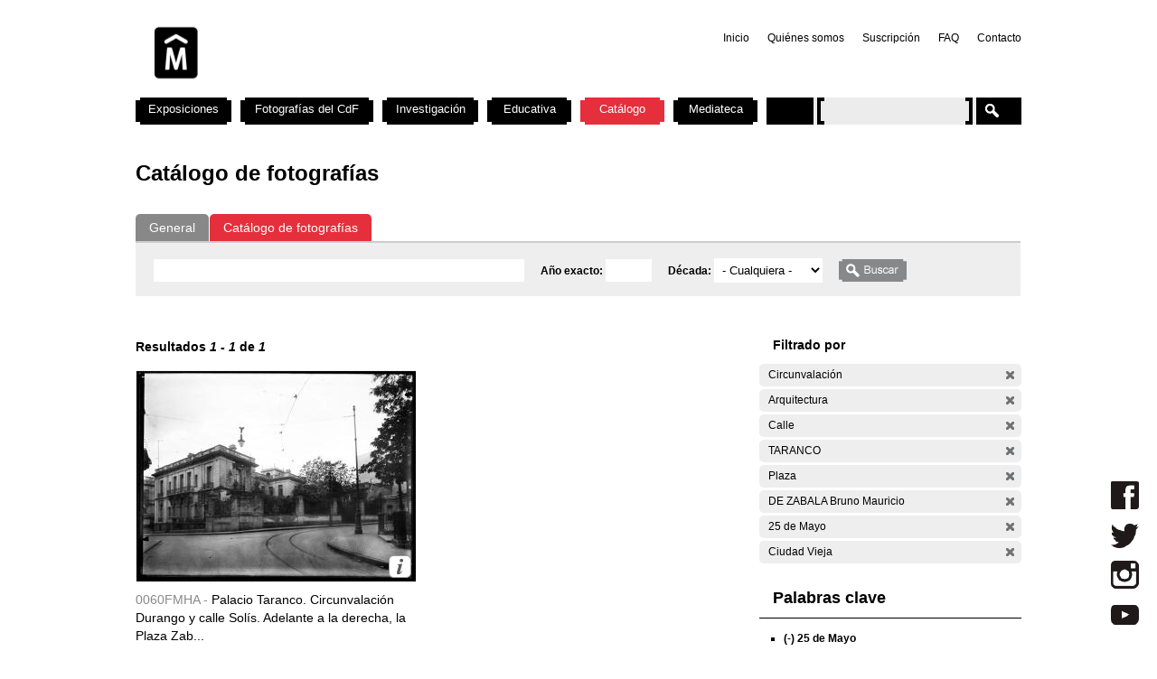

--- FILE ---
content_type: text/html; charset=utf-8
request_url: https://cdf.montevideo.gub.uy/buscar/fotos?filters=entity%3Afoto%20entity%3Afoto%20sm_prop_534%3ACircunvalaci%C3%B3n%20sm_prop_534%3AArquitectura%20sm_prop_534%3ACalle%20sm_prop_534%3ATARANCO%20sm_prop_534%3APlaza%20sm_prop_534%3A%22DE%20ZABALA%20Bruno%20Mauricio%22%20sm_prop_534%3A%2225%20de%20Mayo%22%20sm_prop_534%3A%22Ciudad%20Vieja%22
body_size: 73012
content:
<!DOCTYPE html PUBLIC "-//W3C//DTD XHTML 1.0 Strict//EN" "http://www.w3.org/TR/xhtml1/DTD/xhtml1-strict.dtd">
<html xmlns="http://www.w3.org/1999/xhtml" xml:lang="es" lang="es" dir="ltr">

<head>
<meta http-equiv="Content-Type" content="text/html; charset=utf-8" />

	<!-- Google tag (gtag.js) -->
	<script async src="https://www.googletagmanager.com/gtag/js?id=G-TSZPD4KCD2"></script>
	<script>
	  window.dataLayer = window.dataLayer || [];
	  function gtag(){dataLayer.push(arguments);}
	  gtag('js', new Date());

	  gtag('config', 'G-TSZPD4KCD2');
	</script>




  <title>Catálogo de fotografías | Centro de Fotografía de Montevideo</title>
  <meta http-equiv="Content-Type" content="text/html; charset=utf-8" />
<link rel="shortcut icon" href="/sites/cdf.montevideo.gub.uy/files/fav-web-cdf-2024.gif" type="image/x-icon" />
<meta name="description" content="El Centro de Fotografía (CdF) se dedica a conservar, documentar, generar, investigar y difundir imágenes fotográficas de interés para uruguayos y latinoamericanos. Se crea en 2002 y es unidad perteneciente a la División Información y Comunicación de la Intendencia de Montevideo." />
<meta name="abstract" content="El Centro de Fotografía (CdF) se dedica a conservar, documentar, generar, investigar y difundir imágenes fotográficas de interés para uruguayos y latinoamericanos." />
<meta name="keywords" content="Centro de Fotografía de Montevideo,CdF,fotografía,Intendencia de Montevideo" />
<link rel="canonical" href="https://cdf.montevideo.gub.uy/buscar/fotos" />
<meta name="revisit-after" content="1 day" />
  
<style type="text/css" media="all">
  @import "/modules/node/node.css?P";
  @import "/modules/system/defaults.css?P";
  @import "/modules/system/system.css?P";
  @import "/modules/system/system-menus.css?P";
  @import "/modules/user/user.css?P";
  @import "/sites/all/modules/contrib/cck/theme/content-module.css?P";
  @import "/sites/all/modules/contrib/ctools/css/ctools.css?P";
  @import "/sites/all/modules/contrib/date/date.css?P";
  @import "/sites/all/libraries/jquery.ui/themes/base/jquery-ui.css?P";
  @import "/sites/all/modules/contrib/date/date_popup/themes/datepicker.1.7.css?P";
  @import "/sites/all/modules/contrib/date/date_popup/themes/jquery.timeentry.css?P";
  @import "/sites/all/modules/contrib/dhtml_menu/dhtml_menu.css?P";
  @import "/sites/all/modules/contrib/filefield/filefield.css?P";
  @import "/sites/all/modules/contrib/panels/css/panels.css?P";
  @import "/sites/all/modules/contrib/simplenews/simplenews.css?P";
  @import "/sites/all/modules/contrib/views_slideshow/contrib/views_slideshow_singleframe/views_slideshow.css?P";
  @import "/sites/all/modules/contrib/views_slideshow/contrib/views_slideshow_thumbnailhover/views_slideshow.css?P";
  @import "/sites/all/modules/custom/top_bar/css/top_bar.css?P";
  @import "/sites/cdf.montevideo.gub.uy/modules/custom/modules/catalogo/css/catalogo.css?P";
  @import "/misc/farbtastic/farbtastic.css?P";
  @import "/sites/all/modules/contrib/calendar/calendar.css?P";
  @import "/sites/all/modules/contrib/extlink/extlink.css?P";
  @import "/sites/all/modules/contrib/cck/modules/fieldgroup/fieldgroup.css?P";
  @import "/sites/all/modules/custom/views/css/views.css?P";
  @import "/sites/all/modules/contrib/popups/popups.css?P";
  @import "/sites/all/modules/contrib/panels/plugins/layouts/twocol_stacked/twocol_stacked.css?P";
</style>
<style type="text/css" media="all">
  @import "/sites/all/libraries/colorbox/example4/colorbox.css?P";
  @import "/sites/all/modules/contrib/panels/plugins/layouts/onecol/onecol.css?P";
  @import "/sites/cdf.montevideo.gub.uy/modules/custom/modules/addtoany/addtoany.css?P";
  @import "/sites/cdf.montevideo.gub.uy/themes/cmdf/html-elements.css?P";
  @import "/sites/all/themes/contrib/zen/zen/tabs.css?P";
  @import "/sites/all/themes/contrib/zen/zen/messages.css?P";
  @import "/sites/all/themes/contrib/zen/zen/block-editing.css?P";
  @import "/sites/all/themes/contrib/zen/zen/wireframes.css?P";
  @import "/sites/cdf.montevideo.gub.uy/themes/cmdf/layout.css?P";
  @import "/sites/cdf.montevideo.gub.uy/themes/cmdf/cmdf.css?P";
  @import "/sites/cdf.montevideo.gub.uy/themes/cmdf/css/destacados.css?P";
  @import "/sites/cdf.montevideo.gub.uy/themes/cmdf/css/cabezal.css?P";
  @import "/sites/cdf.montevideo.gub.uy/themes/cmdf/css/muestras.css?P";
  @import "/sites/cdf.montevideo.gub.uy/themes/cmdf/css/bloques.css?P";
  @import "/sites/cdf.montevideo.gub.uy/themes/cmdf/css/listados.css?P";
  @import "/sites/cdf.montevideo.gub.uy/themes/cmdf/css/pedagogia.css?P";
  @import "/sites/cdf.montevideo.gub.uy/themes/cmdf/css/proyectos.css?P";
  @import "/sites/cdf.montevideo.gub.uy/themes/cmdf/css/investigacion.css?P";
  @import "/sites/cdf.montevideo.gub.uy/themes/cmdf/css/boletin.css?P";
  @import "/sites/cdf.montevideo.gub.uy/themes/cmdf/css/articulo.css?P";
  @import "/sites/cdf.montevideo.gub.uy/themes/cmdf/mail.css?P";
  @import "/sites/cdf.montevideo.gub.uy/themes/cmdf/css/redes.css?P";
  @import "/sites/cdf.montevideo.gub.uy/themes/cmdf/css/jquery.tweet.css?P";
  @import "/sites/cdf.montevideo.gub.uy/themes/cmdf/css/convocatorias.css?P";
  @import "/sites/cdf.montevideo.gub.uy/themes/cmdf/css/search.css?P";
  @import "/sites/cdf.montevideo.gub.uy/themes/cmdf/css/canalvideos.css?P";
</style>
<style type="text/css" media="print">
  @import "/sites/cdf.montevideo.gub.uy/themes/cmdf/print.css?P";
</style>

<!--[if IE]>
<link type="text/css" rel="stylesheet" media="all" href="/sites/cdf.montevideo.gub.uy/themes/cmdf/ie.css?P" />
<![endif]-->
  <script type="text/javascript" src="/sites/all/modules/contrib/jquery_update/replace/jquery.min.js?P"></script>
<script type="text/javascript" src="/misc/drupal.js?P"></script>
<script type="text/javascript" src="/sites/cdf.montevideo.gub.uy/files/languages/es_1b6db9a42d7b42b9b162a424582ca214.js?P"></script>
<script type="text/javascript" src="/sites/all/modules/contrib/dhtml_menu/dhtml_menu.js?P"></script>
<script type="text/javascript" src="/sites/all/modules/contrib/google_analytics/googleanalytics.js?P"></script>
<script type="text/javascript" src="/sites/all/modules/contrib/panels/js/panels.js?P"></script>
<script type="text/javascript" src="/sites/all/modules/contrib/views_slideshow/js/jquery.cycle.all.min.js?P"></script>
<script type="text/javascript" src="/sites/all/modules/contrib/views_slideshow/contrib/views_slideshow_singleframe/views_slideshow.js?P"></script>
<script type="text/javascript" src="/sites/all/modules/contrib/views_slideshow/contrib/views_slideshow_thumbnailhover/views_slideshow.js?P"></script>
<script type="text/javascript" src="/sites/all/modules/custom/top_bar/js/top_bar.js?P"></script>
<script type="text/javascript" src="/sites/cdf.montevideo.gub.uy/modules/custom/modules/catalogo/js/catalogo.js?P"></script>
<script type="text/javascript" src="/sites/cdf.montevideo.gub.uy/modules/custom/modules/catalogo/js/easyTooltip.js?P"></script>
<script type="text/javascript" src="/sites/all/modules/contrib/extlink/extlink.js?P"></script>
<script type="text/javascript" src="/sites/all/modules/contrib/popups/popups.js?P"></script>
<script type="text/javascript" src="/sites/cdf.montevideo.gub.uy/themes/cmdf/popups-skin.js?P"></script>
<script type="text/javascript" src="/sites/all/libraries/colorbox/colorbox/jquery.colorbox-min.js?P"></script>
<script type="text/javascript" src="/sites/all/libraries/twig/twig-min.js?P"></script>
<script type="text/javascript" src="/sites/all/modules/custom/apachesolr_custom_im_cdf/js/buscadorcdf-min.js?P"></script>
<script type="text/javascript" src="/sites/all/modules/custom/apachesolr/apachesolr.js?P"></script>
<script type="text/javascript" src="/sites/all/modules/contrib/jquery_update/replace/jquery.form.js?P"></script>
<script type="text/javascript" src="/sites/cdf.montevideo.gub.uy/themes/cmdf/js/script.js?P"></script>
<script type="text/javascript" src="/sites/cdf.montevideo.gub.uy/themes/cmdf/js/expandableText.js?P"></script>
<script type="text/javascript" src="/sites/cdf.montevideo.gub.uy/themes/cmdf/js/jquery.tweet.js?P"></script>
<script type="text/javascript">
<!--//--><![CDATA[//><!--
jQuery.extend(Drupal.settings, { "basePath": "/", "dhtmlMenu": { "slide": "slide", "siblings": 0, "relativity": 0, "children": 0, "clone": 0, "doubleclick": 0 }, "googleanalytics": { "trackOutbound": 1, "trackMailto": 1, "trackDownload": 1, "trackDownloadExtensions": "7z|aac|arc|arj|asf|asx|avi|bin|csv|doc|exe|flv|gif|gz|gzip|hqx|jar|jpe?g|js|mp(2|3|4|e?g)|mov(ie)?|msi|msp|pdf|phps|png|ppt|qtm?|ra(m|r)?|sea|sit|tar|tgz|torrent|txt|wav|wma|wmv|wpd|xls|xml|z|zip" }, "top_bar": { "imgLogoMontevideo": "sites/all/modules/custom/top_bar/images/solapaIM_azul.png", "clases": " con-margen-superior  top_bar_azul " }, "jcarousel": { "ajaxPath": "/jcarousel/ajax/views" }, "extlink": { "extTarget": "_blank", "extClass": 0, "extSubdomains": 1, "extExclude": "", "extInclude": "", "extCssExclude": "", "extCssExplicit": "", "extAlert": 0, "extAlertText": "This link will take you to an external web site. We are not responsible for their content.", "mailtoClass": 0 }, "popups": { "originalPath": "buscar/fotos", "defaultTargetSelector": "div.left-corner \x3e div.clear-block:last", "modulePath": "sites/all/modules/contrib/popups", "autoCloseFinalMessage": 0 }, "buscadorCDF": { "fotoPathPrefix": "/sites/cdf.montevideo.gub.uy/files/catalogo/originales", "nodePathPrefix": "/catalogo/foto", "notFoundThumbPath": "/sites/cdf.montevideo.gub.uy/files/catalogo/not_found_thumb.png", "notFoundFullPath": "/sites/cdf.montevideo.gub.uy/files/catalogo/not_found_full.png", "metadataWidth": 300, "escalaFoto": 0.9, "fotoAspectRatio": 1.3333333333333, "templatesPath": "/sites/all/modules/custom/apachesolr_custom_im_cdf/js", "metadataContainerId": "meta-container", "fotoContainerId": "foto-container", "fotoMinWidth": "500", "fotoMaxWidth": "1200", "fotoPreloadDeep": "2", "hideFacetsEnabled": 0, "autoPagerEnable": 0, "autoPagerProgressImg": "/sites/all/modules/custom/apachesolr_custom_im_cdf/images/ajax-loader.gif" }, "CToolsUrlIsAjaxTrusted": { "/buscar/fotos": true, "/buscar/fotos?filters=entity%3Afoto%20entity%3Afoto%20sm_prop_534%3ACircunvalaci%C3%B3n%20sm_prop_534%3AArquitectura%20sm_prop_534%3ACalle%20sm_prop_534%3ATARANCO%20sm_prop_534%3APlaza%20sm_prop_534%3A%22DE%20ZABALA%20Bruno%20Mauricio%22%20sm_prop_534%3A%2225%20de%20Mayo%22%20sm_prop_534%3A%22Ciudad%20Vieja%22": true }, "cssInit": { "node.css": true, "defaults.css": true, "system.css": true, "system-menus.css": true, "user.css": true, "content-module.css": true, "ctools.css": true, "date.css": true, "jquery-ui.css": true, "datepicker.1.7.css": true, "jquery.timeentry.css": true, "dhtml_menu.css": true, "filefield.css": true, "panels.css": true, "simplenews.css": true, "views_slideshow.css": true, "top_bar.css": true, "catalogo.css": true, "farbtastic.css": true, "calendar.css": true, "extlink.css": true, "fieldgroup.css": true, "views.css": true, "popups.css": true, "twocol_stacked.css": true, "colorbox.css": true, "search.css": true, "onecol.css": true, "addtoany.css": true, "html-elements.css": true, "tabs.css": true, "messages.css": true, "block-editing.css": true, "wireframes.css": true, "zen.css": true, "layout.css": true, "cmdf.css": true, "destacados.css": true, "cabezal.css": true, "muestras.css": true, "bloques.css": true, "listados.css": true, "pedagogia.css": true, "proyectos.css": true, "investigacion.css": true, "boletin.css": true, "articulo.css": true, "mail.css": true, "redes.css": true, "jquery.tweet.css": true, "convocatorias.css": true, "canalvideos.css": true }, "jsInit": { "misc/jquery.js": true, "misc/drupal.js": true, "sites/cdf.montevideo.gub.uy/files/languages/es_1b6db9a42d7b42b9b162a424582ca214.js": true, "sites/all/modules/contrib/dhtml_menu/dhtml_menu.js": true, "sites/all/modules/contrib/google_analytics/googleanalytics.js": true, "sites/all/modules/contrib/panels/js/panels.js": true, "sites/all/modules/contrib/views_slideshow/js/jquery.cycle.all.min.js": true, "sites/all/modules/contrib/views_slideshow/contrib/views_slideshow_singleframe/views_slideshow.js": true, "sites/all/modules/contrib/views_slideshow/contrib/views_slideshow_thumbnailhover/views_slideshow.js": true, "sites/all/modules/custom/top_bar/js/top_bar.js": true, "sites/cdf.montevideo.gub.uy/modules/custom/modules/catalogo/js/catalogo.js": true, "sites/cdf.montevideo.gub.uy/modules/custom/modules/catalogo/js/easyTooltip.js": true, "sites/all/modules/contrib/extlink/extlink.js": true, "misc/jquery.form.js": true, "sites/all/modules/contrib/popups/popups.js": true, "sites/cdf.montevideo.gub.uy/themes/cmdf/popups-skin.js": true, "sites/all/libraries/colorbox/colorbox/jquery.colorbox-min.js": true, "sites/all/libraries/twig/twig-min.js": true, "sites/all/modules/custom/apachesolr_custom_im_cdf/js/buscadorcdf-min.js": true, "sites/all/modules/custom/apachesolr/apachesolr.js": true, "sites/cdf.montevideo.gub.uy/themes/cmdf/js/script.js": true, "sites/cdf.montevideo.gub.uy/themes/cmdf/js/expandableText.js": true, "sites/cdf.montevideo.gub.uy/themes/cmdf/js/jquery.tweet.js": true } });
//--><!]]>
</script>
<script type="text/javascript">
<!--//--><![CDATA[//><!--
window.googleanalytics_search_results = 1;
//--><!]]>
</script>
<script type="text/javascript">
<!--//--><![CDATA[//><!--
var a2a_config=a2a_config||{},da2a={done:false,html_done:false,script_ready:false,script_load:function(){var a=document.createElement('script'),s=document.getElementsByTagName('script')[0];a.type='text/javascript';a.async=true;a.src='https://static.addtoany.com/menu/page.js';s.parentNode.insertBefore(a,s);da2a.script_load=function(){};},script_onready:function(){da2a.script_ready=true;if(da2a.html_done)da2a.init();},init:function(){for(var i=0,el,target,targets=da2a.targets,length=targets.length;i<length;i++){el=document.getElementById('da2a_'+(i+1));target=targets[i];a2a_config.linkname=target.title;a2a_config.linkurl=target.url;if(el)a2a.init('page',{target:el});da2a.done=true;}}};a2a_config.tracking_callback=['ready',da2a.script_onready];var a2a_config = a2a_config || {};
a2a_config.onclick = 1;
a2a_config.locale = "es-AR";
a2a_config.color_main = "E3E3E3"; 
a2a_config.color_border = "E3E3E3"; a2a_config.color_link_text = "333333"; a2a_config.color_link_text_hover = "333333";
a2a_config.border_size = 24;
a2a_config.num_services = 8;
//--><!]]>
</script>
</head>
<body class="not-front not-logged-in no-sidebars catalogo page-buscar-fotos section-buscar">

  <div id="page"><div id="page-inner">

    <a name="navigation-top" id="navigation-top"></a>
          <div id="skip-to-nav"><a href="#navigation">Skip to Navigation</a></div>
    
    <div id="header"><div id="header-inner" class="clear-block">

              <div id="logo-title">

                      <div id="logo"><a href="/" title="Inicio" rel="home"><img src="/sites/cdf.montevideo.gub.uy/files/cmdf_logo.gif" alt="Inicio" id="logo-image" /></a></div>
          
          
          
        </div> <!-- /#logo-title -->
      
              <div id="header-blocks" class="region region-header">
            <div id="block-menu-secondary-links" class="block block-menu region-odd even region-count-1 count-4"><div class="block-inner">

  
  <div class="content">
    <ul class="menu"><li class="leaf first dhtml-menu "><a href="/" title="" id="dhtml_menu-1346">Inicio</a></li>
<li class="leaf  dhtml-menu "><a href="/content/quienes-somos" title="" id="dhtml_menu-1347">Quiénes somos</a></li>
<li class="leaf  dhtml-menu "><a href="/newsletter/subscriptions" title="" id="dhtml_menu-1348">Suscripción</a></li>
<li class="leaf  dhtml-menu "><a href="/preguntasfrecuentes" title="" id="dhtml_menu-1532">FAQ</a></li>
<li class="leaf last dhtml-menu "><a href="/formulario/formulario-de-contacto" title="" id="dhtml_menu-1533">Contacto</a></li>
</ul>  </div>

  
</div></div> <!-- /block-inner, /block -->
        </div> <!-- /#header-blocks -->
      
    </div></div> <!-- /#header-inner, /#header -->

    <div id="main"><div id="main-inner" class="clear-block with-navbar">

      <div id="content"><div id="content-inner">

        
                  <div id="content-top" class="region region-content_top">
              <div id="block-panels_mini-texto_portada_investigacion" class="block block-panels_mini region-odd odd region-count-1 count-3"><div class="block-inner">

  
  <div class="content">
    <div class="panel-display panel-1col clear-block" id="mini-panel-texto_portada_investigacion">
  <div class="panel-panel panel-col">
    <div></div>
  </div>
</div>
  </div>

  
</div></div> <!-- /block-inner, /block -->
          </div> <!-- /#content-top -->
        
                  <div id="content-header">
                                      <h1 class="title">Catálogo de fotografías</h1>
                                                          </div> <!-- /#content-header -->
        
        <div id="content-area">
          <div class="panel-2col-stacked clear-block panel-display" id="buscador-fotos">
      <div class="panel-col-top panel-panel">
      <div class="inside"><div class="panel-pane pane-apachesolr-form"  id="page-search-form">
  
  
  
  <div class="pane-content">
    <div class="item-list"><ul id="search_types"><li id="contenido" class="first" title="Buscar en todo el sitio web del CdF"><a href="/buscar/contenido/">General</a></li>
<li id="fotos" class="active first" title="Buscar solo en el Catálogo de fotografías"><a href="/buscar/fotos/">Catálogo de fotografías</a></li>
</ul></div><form action="/buscar/fotos"  accept-charset="UTF-8" method="post" id="apachesolr-panels-search-form" class="search-form">
<div><div class="form-item" id="edit-keys-wrapper">
 <div class="container-inline"><div class="form-item" id="edit-keys-wrapper">
 <input type="text" maxlength="255" name="keys" id="edit-keys" size="20" value="" class="form-text" />
</div>
<input type="hidden" name="FIELD_FECHA_ESTIMADA_HASTA" id="fecha_hasta" value=""  />
<div class="form-item" id="edit-anio-wrapper">
 <label for="edit-anio">Año exacto: </label>
 <input type="text" maxlength="128" name="anio" id="edit-anio" size="4" value="" class="form-text" />
</div>
<input type="hidden" name="fecha_desde" id="fecha_desde" value=""  />
<div class="form-item" id="edit-FIELD-FECHA-ESTIMADA-RANGO-INICIAL-wrapper">
 <label for="edit-FIELD-FECHA-ESTIMADA-RANGO-INICIAL">Década: </label>
 <select name="FIELD_FECHA_ESTIMADA_RANGO_INICIAL" class="form-select" id="edit-FIELD-FECHA-ESTIMADA-RANGO-INICIAL" ><option value="" selected="selected">- Cualquiera -</option><option value="tim_fecha_estimada:[1850 TO 1859]">1850 - 1859  (8)</option><option value="tim_fecha_estimada:[1860 TO 1869]">1860 - 1869  (25)</option><option value="tim_fecha_estimada:[1870 TO 1879]">1870 - 1879  (8)</option><option value="tim_fecha_estimada:[1880 TO 1889]">1880 - 1889  (15)</option><option value="tim_fecha_estimada:[1890 TO 1899]">1890 - 1899  (83)</option><option value="tim_fecha_estimada:[1900 TO 1909]">1900 - 1909  (194)</option><option value="tim_fecha_estimada:[1910 TO 1919]">1910 - 1919  (1438)</option><option value="tim_fecha_estimada:[1920 TO 1929]">1920 - 1929  (1372)</option><option value="tim_fecha_estimada:[1930 TO 1939]">1930 - 1939  (731)</option><option value="tim_fecha_estimada:[1940 TO 1949]">1940 - 1949  (438)</option><option value="tim_fecha_estimada:[1950 TO 1959]">1950 - 1959  (694)</option><option value="tim_fecha_estimada:[1960 TO 1969]">1960 - 1969  (1113)</option><option value="tim_fecha_estimada:[1970 TO 1979]">1970 - 1979  (355)</option><option value="tim_fecha_estimada:[1980 TO 1989]">1980 - 1989  (671)</option><option value="tim_fecha_estimada:[1990 TO 1999]">1990 - 1999  (395)</option><option value="tim_fecha_estimada:[2000 TO 2009]">2000 - 2009  (73)</option><option value="-tim_fecha_estimada:[* TO *]">Sin fecha</option></select>
</div>
<input type="submit" name="op" id="edit-submit" value="Buscar"  class="form-submit" />
</div>
</div>
<input type="hidden" name="form_build_id" id="form-1c8a779c0d022a9129766178daea127d" value="form-1c8a779c0d022a9129766178daea127d"  />
<input type="hidden" name="form_id" id="edit-apachesolr-panels-search-form" value="apachesolr_panels_search_form"  />

</div></form>
  </div>

  
  </div>
</div>
    </div>    
  
  <div class="center-wrapper">
    <div class="panel-col-first panel-panel">
      <div class="inside"><div class="panel-pane pane-apachesolr-info" >
  
  
  
  <div class="pane-content">
    Resultados <em>1</em> - <em>1</em> de <em>1</em>   </div>

  
  </div>
<div class="panel-region-separator"></div><div class="panel-pane pane-apachesolr-result" >
  
  
  
  <div class="pane-content">
    <ol class="search-results apachesolr_search-results">
  


  <li class="result-item entity-foto">
    <div class="r" id="0060FMHA" >
      <div class="ri">
        <a href="javascript:void(0);" class="t">
        <img src='[data-uri]'  />        </a>
        <span class="bot" >
         <!-- podria ser recomendab le usar <input type="button" /> en lugar de <a> -->
         <a title="Ir a la ficha completa de la foto" class="info" href="/catalogo/foto/0060fmha" >Más información</a>
        </span>
      </div> 
      <div class="ra" title="Palacio Taranco. Circunvalación Durango y calle Solís. Adelante a la derecha, la Plaza Zabala">
        <p class="rc" title="Código de foto">0060FMHA - </p>Palacio Taranco. Circunvalación Durango y calle Solís. Adelante a la derecha, la Plaza Zab...      </div>
      <div class="rs" style="display:none;"> 
        {"c":"0060FMHA","idp":72437,"np":"Serie A","pt":"Gelatina y plata","pi":"Esc\u00e1ner","ps":"Vidrio","pk":["Ciudad Vieja","Arquitectura","Palacio","TARANCO","Calle","25 de Mayo","Sol\u00eds","Plaza","DE ZABALA Bruno Mauricio","Durango","Circunvalaci\u00f3n"],"pf":"A\u00f1o 1920","pa":"Palacio Taranco. Circunvalaci\u00f3n Durango y calle Sol\u00eds. Adelante a la derecha, la Plaza Zabala","pidc":72437,"pc":"Serie A","pp":"Intendencia Municipal de Montevideo","pau":"S.d.","alta":"\/sites\/cdf.montevideo.gub.uy\/files\/catalogo\/alta\/0060FMHA.tif"}      </div>
      <div class="rm" style="display:none;"> 
              </div>
              <div class="ie" style="display:none;"><ul class="propr"><li><strong>Técnica :</strong> Gelatina y plata</li><li><strong>Instrumento :</strong> Escáner</li><li><strong>Soporte :</strong> Vidrio</li><li><strong>Palabras Clave :</strong>Ciudad Vieja, Arquitectura, Palacio, TARANCO, Calle, 25 de Mayo, Solís, Plaza, DE ZABALA Bruno Mauricio, Durango, Circunvalación</li><li><strong>Fecha :</strong> Año 1920</li><li><strong>Id Padre :</strong> Palacio Taranco. Circunvalación Durango y calle Solís. Adelante a la derecha, la Plaza Zabala</li><li><strong>Id contenedor :</strong> 72437</li><li><strong>Contenedor :</strong> Serie A</li><li><strong>Productor :</strong> Intendencia Municipal de Montevideo</li><li><strong>Autor :</strong> S.d.</li></ul></div>
                </div>
  </li>

</ol>
  </div>

  
  </div>
</div>
    </div>
    <div class="panel-col-last panel-panel">
      <div class="inside"><div class="panel-pane pane-block pane-apachesolr-cdf-facets-cdf-currentsearch" >
  
      <h2 class="pane-title">Filtrado por</h2>
  
  
  <div class="pane-content">
    <div class="item-list"><h3></h3><ul class="cdf-result-info"><li class="first"><p class="apachesolr-unclick" title="Quitar filtro"><a href="/buscar/fotos/?filters=entity%3Afoto%20entity%3Afoto%20sm_prop_534%3AArquitectura%20sm_prop_534%3ACalle%20sm_prop_534%3ATARANCO%20sm_prop_534%3APlaza%20sm_prop_534%3A%22DE%20ZABALA%20Bruno%20Mauricio%22%20sm_prop_534%3A%2225%20de%20Mayo%22%20sm_prop_534%3A%22Ciudad%20Vieja%22" class="apachesolr-unclick">(-)</a> Circunvalación</p></li>
<li><p class="apachesolr-unclick" title="Quitar filtro"><a href="/buscar/fotos/?filters=entity%3Afoto%20entity%3Afoto%20sm_prop_534%3ACircunvalaci%C3%B3n%20sm_prop_534%3ACalle%20sm_prop_534%3ATARANCO%20sm_prop_534%3APlaza%20sm_prop_534%3A%22DE%20ZABALA%20Bruno%20Mauricio%22%20sm_prop_534%3A%2225%20de%20Mayo%22%20sm_prop_534%3A%22Ciudad%20Vieja%22" class="apachesolr-unclick">(-)</a> Arquitectura</p></li>
<li><p class="apachesolr-unclick" title="Quitar filtro"><a href="/buscar/fotos/?filters=entity%3Afoto%20entity%3Afoto%20sm_prop_534%3ACircunvalaci%C3%B3n%20sm_prop_534%3AArquitectura%20sm_prop_534%3ATARANCO%20sm_prop_534%3APlaza%20sm_prop_534%3A%22DE%20ZABALA%20Bruno%20Mauricio%22%20sm_prop_534%3A%2225%20de%20Mayo%22%20sm_prop_534%3A%22Ciudad%20Vieja%22" class="apachesolr-unclick">(-)</a> Calle</p></li>
<li><p class="apachesolr-unclick" title="Quitar filtro"><a href="/buscar/fotos/?filters=entity%3Afoto%20entity%3Afoto%20sm_prop_534%3ACircunvalaci%C3%B3n%20sm_prop_534%3AArquitectura%20sm_prop_534%3ACalle%20sm_prop_534%3APlaza%20sm_prop_534%3A%22DE%20ZABALA%20Bruno%20Mauricio%22%20sm_prop_534%3A%2225%20de%20Mayo%22%20sm_prop_534%3A%22Ciudad%20Vieja%22" class="apachesolr-unclick">(-)</a> TARANCO</p></li>
<li><p class="apachesolr-unclick" title="Quitar filtro"><a href="/buscar/fotos/?filters=entity%3Afoto%20entity%3Afoto%20sm_prop_534%3ACircunvalaci%C3%B3n%20sm_prop_534%3AArquitectura%20sm_prop_534%3ACalle%20sm_prop_534%3ATARANCO%20sm_prop_534%3A%22DE%20ZABALA%20Bruno%20Mauricio%22%20sm_prop_534%3A%2225%20de%20Mayo%22%20sm_prop_534%3A%22Ciudad%20Vieja%22" class="apachesolr-unclick">(-)</a> Plaza</p></li>
<li><p class="apachesolr-unclick" title="Quitar filtro"><a href="/buscar/fotos/?filters=entity%3Afoto%20entity%3Afoto%20sm_prop_534%3ACircunvalaci%C3%B3n%20sm_prop_534%3AArquitectura%20sm_prop_534%3ACalle%20sm_prop_534%3ATARANCO%20sm_prop_534%3APlaza%20sm_prop_534%3A%2225%20de%20Mayo%22%20sm_prop_534%3A%22Ciudad%20Vieja%22" class="apachesolr-unclick">(-)</a> DE ZABALA Bruno Mauricio</p></li>
<li><p class="apachesolr-unclick" title="Quitar filtro"><a href="/buscar/fotos/?filters=entity%3Afoto%20entity%3Afoto%20sm_prop_534%3ACircunvalaci%C3%B3n%20sm_prop_534%3AArquitectura%20sm_prop_534%3ACalle%20sm_prop_534%3ATARANCO%20sm_prop_534%3APlaza%20sm_prop_534%3A%22DE%20ZABALA%20Bruno%20Mauricio%22%20sm_prop_534%3A%22Ciudad%20Vieja%22" class="apachesolr-unclick">(-)</a> 25 de Mayo</p></li>
<li class="last"><p class="apachesolr-unclick" title="Quitar filtro"><a href="/buscar/fotos/?filters=entity%3Afoto%20entity%3Afoto%20sm_prop_534%3ACircunvalaci%C3%B3n%20sm_prop_534%3AArquitectura%20sm_prop_534%3ACalle%20sm_prop_534%3ATARANCO%20sm_prop_534%3APlaza%20sm_prop_534%3A%22DE%20ZABALA%20Bruno%20Mauricio%22%20sm_prop_534%3A%2225%20de%20Mayo%22" class="apachesolr-unclick">(-)</a> Ciudad Vieja</p></li>
</ul></div>  </div>

  
  </div>
<div class="panel-region-separator"></div><div class="panel-pane pane-block pane-apachesolr-cdf-facets-sm-prop-534" >
  
      <h2 class="pane-title">Palabras clave</h2>
  
  
  <div class="pane-content">
    <div class="item-list"><ul><li class="first"><p class="apachesolr-unclick" title="Quitar filtro"><a href="/buscar/fotos/?filters=entity%3Afoto%20entity%3Afoto%20sm_prop_534%3ACircunvalaci%C3%B3n%20sm_prop_534%3AArquitectura%20sm_prop_534%3ACalle%20sm_prop_534%3ATARANCO%20sm_prop_534%3APlaza%20sm_prop_534%3A%22DE%20ZABALA%20Bruno%20Mauricio%22%20sm_prop_534%3A%22Ciudad%20Vieja%22" class="apachesolr-unclick">(-)</a> 25 de Mayo</p></li>
<li><p class="apachesolr-unclick" title="Quitar filtro"><a href="/buscar/fotos/?filters=entity%3Afoto%20entity%3Afoto%20sm_prop_534%3ACircunvalaci%C3%B3n%20sm_prop_534%3ACalle%20sm_prop_534%3ATARANCO%20sm_prop_534%3APlaza%20sm_prop_534%3A%22DE%20ZABALA%20Bruno%20Mauricio%22%20sm_prop_534%3A%2225%20de%20Mayo%22%20sm_prop_534%3A%22Ciudad%20Vieja%22" class="apachesolr-unclick">(-)</a> Arquitectura</p></li>
<li><p class="apachesolr-unclick" title="Quitar filtro"><a href="/buscar/fotos/?filters=entity%3Afoto%20entity%3Afoto%20sm_prop_534%3ACircunvalaci%C3%B3n%20sm_prop_534%3AArquitectura%20sm_prop_534%3ATARANCO%20sm_prop_534%3APlaza%20sm_prop_534%3A%22DE%20ZABALA%20Bruno%20Mauricio%22%20sm_prop_534%3A%2225%20de%20Mayo%22%20sm_prop_534%3A%22Ciudad%20Vieja%22" class="apachesolr-unclick">(-)</a> Calle</p></li>
<li><p class="apachesolr-unclick" title="Quitar filtro"><a href="/buscar/fotos/?filters=entity%3Afoto%20entity%3Afoto%20sm_prop_534%3AArquitectura%20sm_prop_534%3ACalle%20sm_prop_534%3ATARANCO%20sm_prop_534%3APlaza%20sm_prop_534%3A%22DE%20ZABALA%20Bruno%20Mauricio%22%20sm_prop_534%3A%2225%20de%20Mayo%22%20sm_prop_534%3A%22Ciudad%20Vieja%22" class="apachesolr-unclick">(-)</a> Circunvalación</p></li>
<li><p class="apachesolr-unclick" title="Quitar filtro"><a href="/buscar/fotos/?filters=entity%3Afoto%20entity%3Afoto%20sm_prop_534%3ACircunvalaci%C3%B3n%20sm_prop_534%3AArquitectura%20sm_prop_534%3ACalle%20sm_prop_534%3ATARANCO%20sm_prop_534%3APlaza%20sm_prop_534%3A%22DE%20ZABALA%20Bruno%20Mauricio%22%20sm_prop_534%3A%2225%20de%20Mayo%22" class="apachesolr-unclick">(-)</a> Ciudad Vieja</p></li>
<li><p class="apachesolr-unclick" title="Quitar filtro"><a href="/buscar/fotos/?filters=entity%3Afoto%20entity%3Afoto%20sm_prop_534%3ACircunvalaci%C3%B3n%20sm_prop_534%3AArquitectura%20sm_prop_534%3ACalle%20sm_prop_534%3ATARANCO%20sm_prop_534%3APlaza%20sm_prop_534%3A%2225%20de%20Mayo%22%20sm_prop_534%3A%22Ciudad%20Vieja%22" class="apachesolr-unclick">(-)</a> DE ZABALA Bruno Mauricio</p></li>
<li><p class="apachesolr-unclick" title="Quitar filtro"><a href="/buscar/fotos/?filters=entity%3Afoto%20entity%3Afoto%20sm_prop_534%3ACircunvalaci%C3%B3n%20sm_prop_534%3AArquitectura%20sm_prop_534%3ACalle%20sm_prop_534%3ATARANCO%20sm_prop_534%3A%22DE%20ZABALA%20Bruno%20Mauricio%22%20sm_prop_534%3A%2225%20de%20Mayo%22%20sm_prop_534%3A%22Ciudad%20Vieja%22" class="apachesolr-unclick">(-)</a> Plaza</p></li>
<li><p class="apachesolr-unclick" title="Quitar filtro"><a href="/buscar/fotos/?filters=entity%3Afoto%20entity%3Afoto%20sm_prop_534%3ACircunvalaci%C3%B3n%20sm_prop_534%3AArquitectura%20sm_prop_534%3ACalle%20sm_prop_534%3APlaza%20sm_prop_534%3A%22DE%20ZABALA%20Bruno%20Mauricio%22%20sm_prop_534%3A%2225%20de%20Mayo%22%20sm_prop_534%3A%22Ciudad%20Vieja%22" class="apachesolr-unclick">(-)</a> TARANCO</p></li>
<li><a href="/buscar/fotos/?filters=entity%3Afoto%20entity%3Afoto%20sm_prop_534%3ACircunvalaci%C3%B3n%20sm_prop_534%3AArquitectura%20sm_prop_534%3ACalle%20sm_prop_534%3ATARANCO%20sm_prop_534%3APlaza%20sm_prop_534%3A%22DE%20ZABALA%20Bruno%20Mauricio%22%20sm_prop_534%3A%2225%20de%20Mayo%22%20sm_prop_534%3A%22Ciudad%20Vieja%22%20sm_prop_534%3ADurango" class="apachesolr-facet">Durango (1)</a></li>
<li><a href="/buscar/fotos/?filters=entity%3Afoto%20entity%3Afoto%20sm_prop_534%3ACircunvalaci%C3%B3n%20sm_prop_534%3AArquitectura%20sm_prop_534%3ACalle%20sm_prop_534%3ATARANCO%20sm_prop_534%3APlaza%20sm_prop_534%3A%22DE%20ZABALA%20Bruno%20Mauricio%22%20sm_prop_534%3A%2225%20de%20Mayo%22%20sm_prop_534%3A%22Ciudad%20Vieja%22%20sm_prop_534%3APalacio" class="apachesolr-facet">Palacio (1)</a></li>
<li class="apachesolr-hidden-facet last"><a href="/buscar/fotos/?filters=entity%3Afoto%20entity%3Afoto%20sm_prop_534%3ACircunvalaci%C3%B3n%20sm_prop_534%3AArquitectura%20sm_prop_534%3ACalle%20sm_prop_534%3ATARANCO%20sm_prop_534%3APlaza%20sm_prop_534%3A%22DE%20ZABALA%20Bruno%20Mauricio%22%20sm_prop_534%3A%2225%20de%20Mayo%22%20sm_prop_534%3A%22Ciudad%20Vieja%22%20sm_prop_534%3ASol%C3%ADs" class="apachesolr-facet">Solís (1)</a></li>
</ul></div>  </div>

  
  </div>
</div>
    </div>
  </div>

  </div>
        </div>

        
        
      </div></div> <!-- /#content-inner, /#content -->

              <div id="navbar"><div id="navbar-inner" class="clear-block region region-navbar">

          <a name="navigation" id="navigation"></a>

          
          
          
            <div id="block-menu-primary-links" class="block block-menu region-odd odd region-count-1 count-1"><div class="block-inner">

  
  <div class="content">
    <ul class="menu"><li class="leaf first dhtml-menu "><a href="/exposiciones" title="" id="dhtml_menu-1342">Exposiciones</a></li>
<li class="leaf  dhtml-menu "><a href="/fotografiasdelcdf" title="" id="dhtml_menu-1343">Fotografías del CdF</a></li>
<li class="leaf  dhtml-menu "><a href="/investigacion" title="" id="dhtml_menu-1344">Investigación</a></li>
<li class="leaf  dhtml-menu "><a href="/educativa" title="" id="dhtml_menu-1345">Educativa</a></li>
<li class="leaf  dhtml-menu "><a href="/catalogo" title="" id="dhtml_menu-11639">Catálogo</a></li>
<li class="leaf last dhtml-menu "><a href="/articulo/mediateca-cdf-0" title="" id="dhtml_menu-12316">Mediateca</a></li>
</ul>  </div>

  
</div></div> <!-- /block-inner, /block -->
  <div id="block-search-0" class="block block-search region-even even region-count-2 count-2"><div class="block-inner">

  
  <div class="content">
    <form action="/buscar/fotos?filters=entity%3Afoto%20entity%3Afoto%20sm_prop_534%3ACircunvalaci%C3%B3n%20sm_prop_534%3AArquitectura%20sm_prop_534%3ACalle%20sm_prop_534%3ATARANCO%20sm_prop_534%3APlaza%20sm_prop_534%3A%22DE%20ZABALA%20Bruno%20Mauricio%22%20sm_prop_534%3A%2225%20de%20Mayo%22%20sm_prop_534%3A%22Ciudad%20Vieja%22"  accept-charset="UTF-8" method="post" id="search-block-form">
<div><div class="container-inline">
  <div class="form-item" id="edit-search-block-form-1-wrapper">
 <label for="edit-search-block-form-1"> </label>
 <input type="text" maxlength="128" name="search_block_form" id="edit-search-block-form-1" size="15" value="" title="Escriba lo que quiere buscar." class="form-text" />
</div>
  <input type="image" id="edit-submit" name="op" title="Buscar" src="/sites/cdf.montevideo.gub.uy/themes/cmdf/images/lupa.png" class="form-submit"/>
  <input type="hidden" name="form_build_id" id="form-hqykYxGnZPwFKr4nVti0Uj6xSPhNCaoEYGJuW-N6H-o" value="form-hqykYxGnZPwFKr4nVti0Uj6xSPhNCaoEYGJuW-N6H-o"  />
<input type="hidden" name="form_id" id="edit-search-block-form" value="search_block_form"  />
</div>



</div></form>
  </div>

  
</div></div> <!-- /block-inner, /block -->

        </div></div> <!-- /#navbar-inner, /#navbar -->
      
      
      
    </div></div> <!-- /#main-inner, /#main -->

          <div id="footer"><div id="footer-inner" class="region region-footer">

        
          <div id="block-addtoany-0" class="block block-addtoany region-odd odd region-count-1 count-5"><div class="block-inner">

  
  <div class="content">
    
		<a class="da2a_button" href="http://www.addtoany.com/share_save?linkurl=https%3A%2F%2Fcdf.montevideo.gub.uy%2Fbuscar%2Ffotos&amp;linkname=Cat%C3%A1logo%20de%20fotograf%C3%ADas" id="da2a_1"><img src="/sites/cdf.montevideo.gub.uy/themes/cmdf/images/boton_compartir.png" alt="Compartir esta página"/></a>
		<script type="text/javascript">
<!--//--><![CDATA[//><!--
da2a.script_load();
//--><!]]>
</script>
		  </div>

  
</div></div> <!-- /block-inner, /block -->
  <div id="block-views-destacados3-block_1" class="block block-views region-even even region-count-2 count-6"><div class="block-inner">

  
  <div class="content">
    <div class="view view-destacados3 view-id-destacados3 view-display-id-block_1 view-dom-id-98d1feb14af8ffd97564d1f92fdcf429">
    
  
  
      <div class="view-content">
        <div class="views-row views-row-1 views-row-odd views-row-first">
      
  <div class="views-field-field-imagen2-fid">
                <span class="field-content"><a href="http://cdf.montevideo.gub.uy/convocatorias" target="_blank"><img  class="imagefield imagefield-field_imagen2" width="201" height="35" alt="" src="https://cdf.montevideo.gub.uy/system/files/destacados3/convocatorias_1.jpg?1453839917" /></a></span>
  </div>
  </div>
  <div class="views-row views-row-2 views-row-even">
      
  <div class="views-field-field-imagen2-fid">
                <span class="field-content"><a href="http://cdf.montevideo.gub.uy/educativa" target="_blank"><img  class="imagefield imagefield-field_imagen2" width="115" height="35" alt="" src="https://cdf.montevideo.gub.uy/system/files/destacados3/talleres.jpg?1454081698" /></a></span>
  </div>
  </div>
  <div class="views-row views-row-3 views-row-odd">
      
  <div class="views-field-field-imagen2-fid">
                <span class="field-content"><a href="https://issuu.com/cmdf/docs" target="_blank"><img  class="imagefield imagefield-field_imagen2" width="91" height="35" alt="" src="https://cdf.montevideo.gub.uy/system/files/destacados3/libros.jpg?1490295467" /></a></span>
  </div>
  </div>
  <div class="views-row views-row-4 views-row-even">
      
  <div class="views-field-field-imagen2-fid">
                <span class="field-content"><a href="https://www.youtube.com/@CdFMontevideo" target="_blank"><img  class="imagefield imagefield-field_imagen2" width="91" height="35" alt="" src="https://cdf.montevideo.gub.uy/system/files/destacados3/videos.jpg?1490295507" /></a></span>
  </div>
  </div>
  <div class="views-row views-row-5 views-row-odd">
      
  <div class="views-field-field-imagen2-fid">
                <span class="field-content"><a href="https://redlafoto.org.uy/" target="_blank"><img  class="imagefield imagefield-field_imagen2" width="980" height="300" alt="" src="https://cdf.montevideo.gub.uy/system/files/destacados3/destacado_3_redlafoto_v1.jpg?1577188772" /></a></span>
  </div>
  </div>
  <div class="views-row views-row-6 views-row-even">
      
  <div class="views-field-field-imagen2-fid">
                <span class="field-content"><a href="https://cdf.montevideo.gub.uy/articulo/el-archivo-historico-disponible-en-alta-resolucion" target="_blank"><img  class="imagefield imagefield-field_imagen2" width="980" height="300" alt="" src="https://cdf.montevideo.gub.uy/system/files/destacados3/destacado_archivo_2024.jpg?1728404415" /></a></span>
  </div>
  </div>
  <div class="views-row views-row-7 views-row-odd">
      
  <div class="views-field-field-imagen2-fid">
                <span class="field-content"><a href="https://cdf.montevideo.gub.uy/articulo/cdf-premio-nacional-de-calidad-2019" target="_blank"><img  class="imagefield imagefield-field_imagen2" width="980" height="308" alt="" src="https://cdf.montevideo.gub.uy/system/files/destacados3/destacado-premio.jpg?1585670471" /></a></span>
  </div>
  </div>
  <div class="views-row views-row-8 views-row-even">
      
  <div class="views-field-field-imagen2-fid">
                <span class="field-content"><a href="https://cdf.montevideo.gub.uy/articulo/tienda-cdf" target="_blank"><img  class="imagefield imagefield-field_imagen2" width="980" height="300" alt="" src="https://cdf.montevideo.gub.uy/system/files/destacados3/destacado_tienda_01.jpg?1728484358" /></a></span>
  </div>
  </div>
  <div class="views-row views-row-9 views-row-odd">
      
  <div class="views-field-field-imagen2-fid">
                <span class="field-content"><a href="https://cdf.montevideo.gub.uy/articulo/fotogalerias-en-montevideo" target="_blank"><img  class="imagefield imagefield-field_imagen2" width="980" height="300" alt="" src="https://cdf.montevideo.gub.uy/system/files/destacados3/destacado_fotogalerias.png?1740582621" /></a></span>
  </div>
  </div>
  <div class="views-row views-row-10 views-row-even views-row-last">
      
  <div class="views-field-field-imagen2-fid">
                <span class="field-content"><a href="https://cdf.montevideo.gub.uy/articulo/memorias-de-barrio" target="_blank"><img  class="imagefield imagefield-field_imagen2" width="980" height="300" alt="" src="https://cdf.montevideo.gub.uy/system/files/destacados3/destacado_memorias_de_barrio_0.png?1756485217" /></a></span>
  </div>
  </div>
    </div>
  
  
  
  
  
  
</div>   </div>

  
</div></div> <!-- /block-inner, /block -->

      </div></div> <!-- /#footer-inner, /#footer -->
    
  </div></div> <!-- /#page-inner, /#page -->

      <div id="closure-blocks" class="region region-closure">  <div id="block-block-2" class="block block-block region-odd odd region-count-1 count-7"><div class="block-inner">

  
  <div class="content">
    
<div id='pie_con_links'>
    <div class='bloque_links'>	
	<div id=cabezal_links>
	    <div class='pie_links_1'>
		 INSTITUCIONALES
	    </div>
	    <div class='pie_links_2'>
		 SECCIONES
	    </div>

	    <div class='pie_links_2'>
		 DESTACADOS
	    </div>

	    <div class='pie_links_3'>
	    </div>

	</div>

	<div id=cuerpo_links>
	    <div class='pie_links_1'>
	       <ul class="links"><li class="menu-1346 first"><a href="/" title="">Inicio</a></li>
<li class="menu-1347"><a href="/content/quienes-somos" title="">Quiénes somos</a></li>
<li class="menu-1348"><a href="/newsletter/subscriptions" title="">Suscripción</a></li>
<li class="menu-1532"><a href="/preguntasfrecuentes" title="">FAQ</a></li>
<li class="menu-1533 last"><a href="/formulario/formulario-de-contacto" title="">Contacto</a></li>
</ul>
	    </div>
	    <div class='pie_links_2'>
	       <ul class="links"><li class="menu-1342 first"><a href="/exposiciones" title="">Exposiciones</a></li>
<li class="menu-1343"><a href="/fotografiasdelcdf" title="">Fotografías del CdF</a></li>
<li class="menu-1344"><a href="/investigacion" title="">Investigación</a></li>
<li class="menu-1345"><a href="/educativa" title="">Educativa</a></li>
<li class="menu-11639"><a href="/catalogo" title="">Catálogo</a></li>
<li class="menu-12316 last"><a href="/articulo/mediateca-cdf-0" title="">Mediateca</a></li>
</ul>
	    </div>

	    <div class='pie_links_2 pie_links_3'>
		<ul class="menu"><li class="leaf first dhtml-menu "><a href="http://cdf.montevideo.gub.uy/articulo/muff" title="" id="dhtml_menu-11293">MUFF, festival de fotografía</a></li>
<li class="leaf  dhtml-menu "><a href="https://www.youtube.com/@CdFMontevideo" title="Las actividades del CdF se transmiten en vivo y quedan guardadas en nuestro canal de YouTube." id="dhtml_menu-11264">Canal de YouTube</a></li>
<li class="leaf  dhtml-menu "><a href="http://cdf.montevideo.gub.uy/convocatorias" title="Todas las convocatorias abiertas que realiza el CdF" id="dhtml_menu-11298">Convocatorias</a></li>
<li class="leaf  dhtml-menu "><a href="https://cdf.montevideo.gub.uy/articulo/lineas-de-tiempo" title="" id="dhtml_menu-11766">Líneas de tiempo</a></li>
<li class="leaf last dhtml-menu "><a href="https://cdf.montevideo.gub.uy/actividad/fotoviaje-un-viaje-fotografico-traves-del-archivo-del-cdf-0" title="" id="dhtml_menu-12011">Fotoviaje</a></li>
</ul>
	    </div>

	    <div class='pie_links_2 pie_links_3'>
		<ul class="menu"><li class="leaf first dhtml-menu "><a href="https://cdf.montevideo.gub.uy/articulo/tienda-cdf" title="Condiciones de uso, precios y productos a la venta que el CdF ofrece al público." id="dhtml_menu-11294">CdF Tienda</a></li>
<li class="leaf  dhtml-menu "><a href="https://cdf.montevideo.gub.uy/system/files/logos_imcdf.pdf" title="" id="dhtml_menu-12044">Descargar logo CdF</a></li>
<li class="leaf  dhtml-menu "><a href="http://cdf.montevideo.gub.uy/articulo/escuelas-de-fotografia" title="" id="dhtml_menu-11295">Escuelas de fotografía</a></li>
<li class="leaf  dhtml-menu "><a href="http://www.suenodelarazon.org/" title="" id="dhtml_menu-12007">Revista Sueño de la Razón</a></li>
<li class="leaf last dhtml-menu "><a href="https://cdf.montevideo.gub.uy/recorrido3d/el-archivo-liberado-sede/index.htm" title="" id="dhtml_menu-12321">Recorrido 3D por Sede CdF</a></li>
</ul>
	    </div>
	</div>
    </div>


</div>
<!--
<div id='pie_con_links'>
<div id=cabezal_links>
    <div class="pie_links_1">
         Institucionales <span class='links_cerrados'> + </span>
    </div>
    <div class="pie_links_2">
         Secciones<span class='links_cerrados'> + </span>
    </div>

    <div class="pie_links_2">
         CDF tv<span class='links_cerrados'> + </span>
    </div>

    <div class="pie_links_3">
         Links de Interés<span class='links_cerrados'> + </span>
    </div>



    <div class='link-redes-sociales'>
           <a href='http://vimeo.com/centrodefotografia' id='logo_vimeo' target='_blank'  title='vimeo'>&nbsp;</a>
 
            <a href='https://twitter.com/#!/CDF_IM' id='logo_twitter'  target='_blank' title='Siganos en Twitter' >&nbsp;</a>


            <a href='http://www.facebook.com/CdfCentroDeFotografiaDeMontevideo' id='logo_facebook' target='_blank'  title='Siganos en Facebook'>&nbsp;</a>

            <a href='http://www.historypin.com/profile/view/CMDF/' id='logo_historypin' target='_blank'  title='historypin'>&nbsp;</a>


            <a href='http://www.youtube.com/user/CMDFIMM/featured' id='logo_youtube' target='_blank'  title='Canal en Youtube'>&nbsp;</a>

   </div>
</div>

<div id=cuerpo_links>
    <div class="pie_links_1">
       <ul class="links"><li class="menu-1346 first"><a href="/" title="">Inicio</a></li>
<li class="menu-1347"><a href="/content/quienes-somos" title="">Quiénes somos</a></li>
<li class="menu-1348"><a href="/newsletter/subscriptions" title="">Suscripción</a></li>
<li class="menu-1532"><a href="/preguntasfrecuentes" title="">FAQ</a></li>
<li class="menu-1533 last"><a href="/formulario/formulario-de-contacto" title="">Contacto</a></li>
</ul>    </div>
    <div class="pie_links_2">
       <ul class="links"><li class="menu-1342 first"><a href="/exposiciones" title="">Exposiciones</a></li>
<li class="menu-1343"><a href="/fotografiasdelcdf" title="">Fotografías del CdF</a></li>
<li class="menu-1344"><a href="/investigacion" title="">Investigación</a></li>
<li class="menu-1345"><a href="/educativa" title="">Educativa</a></li>
<li class="menu-11639"><a href="/catalogo" title="">Catálogo</a></li>
<li class="menu-12316 last"><a href="/articulo/mediateca-cdf-0" title="">Mediateca</a></li>
</ul>    </div>

    <div class="pie_links_2">
         <ul class="links">
                                   <li class=""><a title="f/22. ciclo televisivo 2012" href="https://vimeo.com/album/2026016" target="_blank">f/22. ciclo televisivo 2012</a></li>
                                   <li class=""><a title="Fotograma tev&eacute; 2011" href="http://www.youtube.com/playlist?list=PL4C4C8E64404934F3&feature=view_all" target="_blank">Fotograma tev&eacute; 2011</a></li>
                                   <li class=""><a title="f/22. ciclo televisivo 2010" href="http://www.youtube.com/playlist?list=PL86AE47D85E13B098&feature=edit_ok" target="_blank">f/22. ciclo televisivo 2010</a></li>
                             </ul>    </div>

    <div class="pie_links_2 pie_links_3">
         <ul class="menu"><li class="leaf first dhtml-menu "><a href="http://cdf.montevideo.gub.uy/articulo/lineas-de-tiempo" title="" id="dhtml_menu-10744">Líneas de tiempo</a></li>
<li class="leaf  dhtml-menu "><a href="http://cdf.montevideo.gub.uy/fotografia/ventas_2011/index.php" title="" id="dhtml_menu-9411">CdF Tienda</a></li>
<li class="leaf  dhtml-menu "><a href="http://suenodelarazon.org/revista/" title="" id="dhtml_menu-9407">Sueño de la razón</a></li>
<li class="leaf last dhtml-menu "><a href="http://cdf.montevideo.gub.uy/system/files/escuelas.pdf" title="" id="dhtml_menu-9410">Escuelas de Fotografía [pdf]</a></li>
</ul>    </div>
</div>

</div>

-->  </div>

  
</div></div> <!-- /block-inner, /block -->
  <div id="block-block-6" class="block block-block region-even even region-count-2 count-8"><div class="block-inner">

  
  <div class="content">
    <div class="bloque-patrocinadores">
<div class="bloque-patrocinadores-leyenda">
PATROCINAN
</div>
<div class="bloque-patrocinadores-lista">
<!--
   <div class="bloque-patrocinadores-patronizador bloque-patrocinadores-patronizador-1">
      <img width="91" height="55" src="/system/files/patrocinadores/logo_tenaris.png" alt="tenaris" />
   </div>
   <div class="bloque-patrocinadores-patronizador bloque-patrocinadores-patronizador-2">
      <img width="73" height="55" src="/system/files/patrocinadores/logo_proa.png" alt="proa" />
   </div>
--><!--
   <div class="bloque-patrocinadores-patronizador bloque-patrocinadores-patronizador-1">
      <img width="91" height="55" src="/system/files/patrocinadores/logo_tenaris.png" alt="tenaris" />
   </div>
   <div class="bloque-patrocinadores-patronizador bloque-patrocinadores-patronizador-2">
      <img width="73" height="55" src="/system/files/patrocinadores/logo_proa.png" alt="proa" />
   </div>
--><div class="bloque-patrocinadores-patronizador bloque-patrocinadores-patronizador-2">
      <img width="347" height="50" src="/system/files/patrocinadores/logos_tenaris_proa.png" alt="Patrocinadores" />
   </div>
</div>
</div>
  </div>

  
</div></div> <!-- /block-inner, /block -->
  <div id="block-block-3" class="block block-block region-odd odd region-count-3 count-9"><div class="block-inner">

  
  <div class="content">
    <div id='pie-pagina-info-cdf'>
<img width="62" height="43" src="/system/files/logo_pie_cdf.png" alt="" /><br />
Av. 18 de Julio 885<br />
(entre Andes y Convención)<br />
CP 11100. Montevideo. Uruguay <br />
Tel: [598 2] 1950 7960<br />
Mail: <a href="mailto:CdF@imm.gub.uy">CdF@imm.gub.uy</a><br />
Lunes, miércoles, jueves, viernes: de 10 a 19.30 h. <br>
Martes: de 10 a 21 h. Sábados de 9.30 a 14.30 h.
</p>
</div>

<div id='pie-pagina-info-im'>
<img src="/system/files/logo_IM_150px.png" alt="" /> 
<br />
Intendencia de Montevideo<br />
Edificio Sede: Av. 18 de Julio 1360<br />
Tel: [598 2] 1950 <br />
Montevideo, Uruguay | CP. 11200
</div>  </div>

  
</div></div> <!-- /block-inner, /block -->
</div>
  
  <script type="text/javascript">
<!--//--><![CDATA[//><!--
var _gaq = _gaq || [];_gaq.push(["_setAccount", "UA-29955656-1"]);_gaq.push(["_setDomainName", ".cdf.montevideo.gub.uy"]);_gaq.push(["_trackPageview"]);(function() {var ga = document.createElement("script");ga.type = "text/javascript";ga.async = true;ga.src = ("https:" == document.location.protocol ? "https://ssl" : "http://www") + ".google-analytics.com/ga.js";var s = document.getElementsByTagName("script")[0];s.parentNode.insertBefore(ga, s);})();
//--><!]]>
</script>
<script type="text/javascript">
<!--//--><![CDATA[//><!--
da2a.targets=[
{title:'Catálogo de fotografías',url:'https://cdf.montevideo.gub.uy/buscar/fotos'}];
da2a.html_done=true;if(da2a.script_ready&&!da2a.done)da2a.init();da2a.script_load();
//--><!]]>
</script>

<!--redes sociales flotantes-->
  <div class="redes-sociales-laterales-block">
    <div class="redes-sociales-laterales-item"><a href="https://www.facebook.com/cdfmontevideo/"><img alt="Ir al Facebook del CdF" src="https://cdf.montevideo.gub.uy/sites/cdf.montevideo.gub.uy/themes/cmdf/images/iconos-redes/fb0.png" \=""></a></div>
    <div class="redes-sociales-laterales-item"><a href="https://twitter.com/CDF_IM"><img alt="Ir al Twitter del CdF" src="https://cdf.montevideo.gub.uy/sites/cdf.montevideo.gub.uy/themes/cmdf/images/iconos-redes/tw1.png" \=""></a></div>
    <div class="redes-sociales-laterales-item"><a href="https://www.instagram.com/cdfmontevideo"><img alt="Ir al Instagram" src="https://cdf.montevideo.gub.uy/sites/cdf.montevideo.gub.uy/themes/cmdf/images/iconos-redes/ig1.png" \=""></a></div>
    <div class="redes-sociales-laterales-item"><a href="https://www.youtube.com/c/CdFMontevideo"><img alt="Ir al canal de Youtube del CdF" src="https://cdf.montevideo.gub.uy/sites/cdf.montevideo.gub.uy/themes/cmdf/images/iconos-redes/yt11.png" \=""></a></div>
  </div>


</body>
</html>
<script id="f5_cspm">(function(){var f5_cspm={f5_p:'BLPNMPGDOFKFGOKIGBMOEKBOBAFFMDGMBKBKEOFOFCONDCELALJNMLNGJNIMHNJOJDCBDAMBAAFDELNGGGOABAIIAADBMKNOLGPIKJMGCEDFGHNJOLIEEKGIGMGNJPDL',setCharAt:function(str,index,chr){if(index>str.length-1)return str;return str.substr(0,index)+chr+str.substr(index+1);},get_byte:function(str,i){var s=(i/16)|0;i=(i&15);s=s*32;return((str.charCodeAt(i+16+s)-65)<<4)|(str.charCodeAt(i+s)-65);},set_byte:function(str,i,b){var s=(i/16)|0;i=(i&15);s=s*32;str=f5_cspm.setCharAt(str,(i+16+s),String.fromCharCode((b>>4)+65));str=f5_cspm.setCharAt(str,(i+s),String.fromCharCode((b&15)+65));return str;},set_latency:function(str,latency){latency=latency&0xffff;str=f5_cspm.set_byte(str,40,(latency>>8));str=f5_cspm.set_byte(str,41,(latency&0xff));str=f5_cspm.set_byte(str,35,2);return str;},wait_perf_data:function(){try{var wp=window.performance.timing;if(wp.loadEventEnd>0){var res=wp.loadEventEnd-wp.navigationStart;if(res<60001){var cookie_val=f5_cspm.set_latency(f5_cspm.f5_p,res);window.document.cookie='f5avr0098235552aaaaaaaaaaaaaaaa_cspm_='+encodeURIComponent(cookie_val)+';path=/;'+'';}
return;}}
catch(err){return;}
setTimeout(f5_cspm.wait_perf_data,100);return;},go:function(){var chunk=window.document.cookie.split(/\s*;\s*/);for(var i=0;i<chunk.length;++i){var pair=chunk[i].split(/\s*=\s*/);if(pair[0]=='f5_cspm'&&pair[1]=='1234')
{var d=new Date();d.setTime(d.getTime()-1000);window.document.cookie='f5_cspm=;expires='+d.toUTCString()+';path=/;'+';';setTimeout(f5_cspm.wait_perf_data,100);}}}}
f5_cspm.go();}());</script><script id="f5_cspm">(function(){var f5_cspm={f5_p:'FKIHLFKPHMLJNCJLOKDIIKPFAILDIPMOOGKOLJMJLMAGEFIKCOGJAGHMJLHDJGCGCLGBCJNAAAKEGKLLAKHAJDLBAANLPPILPDEHHMJJIBCLJFKCJNFOHBJGEBFLDODA',setCharAt:function(str,index,chr){if(index>str.length-1)return str;return str.substr(0,index)+chr+str.substr(index+1);},get_byte:function(str,i){var s=(i/16)|0;i=(i&15);s=s*32;return((str.charCodeAt(i+16+s)-65)<<4)|(str.charCodeAt(i+s)-65);},set_byte:function(str,i,b){var s=(i/16)|0;i=(i&15);s=s*32;str=f5_cspm.setCharAt(str,(i+16+s),String.fromCharCode((b>>4)+65));str=f5_cspm.setCharAt(str,(i+s),String.fromCharCode((b&15)+65));return str;},set_latency:function(str,latency){latency=latency&0xffff;str=f5_cspm.set_byte(str,40,(latency>>8));str=f5_cspm.set_byte(str,41,(latency&0xff));str=f5_cspm.set_byte(str,35,2);return str;},wait_perf_data:function(){try{var wp=window.performance.timing;if(wp.loadEventEnd>0){var res=wp.loadEventEnd-wp.navigationStart;if(res<60001){var cookie_val=f5_cspm.set_latency(f5_cspm.f5_p,res);window.document.cookie='f5avr0098235552aaaaaaaaaaaaaaaa_cspm_='+encodeURIComponent(cookie_val)+';path=/;'+'';}
return;}}
catch(err){return;}
setTimeout(f5_cspm.wait_perf_data,100);return;},go:function(){var chunk=window.document.cookie.split(/\s*;\s*/);for(var i=0;i<chunk.length;++i){var pair=chunk[i].split(/\s*=\s*/);if(pair[0]=='f5_cspm'&&pair[1]=='1234')
{var d=new Date();d.setTime(d.getTime()-1000);window.document.cookie='f5_cspm=;expires='+d.toUTCString()+';path=/;'+';';setTimeout(f5_cspm.wait_perf_data,100);}}}}
f5_cspm.go();}());</script>

--- FILE ---
content_type: text/css
request_url: https://cdf.montevideo.gub.uy/sites/all/modules/custom/top_bar/css/top_bar.css?P
body_size: 1463
content:
body.not-logged-in {
	padding:0px !important;
}	

#top_bar {
    height: 11px;
    left: 0;
    top: 0;
    width: 100%;
    z-index: 999;
}


#top_bar_logo {
    margin-top:-11px;
    width: 40px;
    z-index: 1000;
    margin-right:30px;
    float:right;
    /*
    position: absolute;
    margin-left: 700px;
    */
    
}

/*defino fodos de la solapa*/
#top_bar.top_bar_naranja{
    //background-image: url("../images/fondoSolapa.png");
    //background-repeat: repeat-x;
    background-color:#EF8127;
}

#top_bar.top_bar_blanca{
    background-color: #FFF;
}

#top_bar.top_bar_capitalidad{
    background-color: #FFF;
}

#top_bar.top_bar_celeste{
    background-color: #00bfdf;
}

#top_bar.top_bar_verde	{
    background-color: #1FC17B;
}

#top_bar.top_bar_azul	{
    background-color: #0046E3;
}

#top_bar_logo img{
	max-height: 29px;
}

/*si tienen margen superior bajo los elementos de la pagina 10px*/
#top_bar.con-margen-superior{
	margin-bottom: 10px;
}
#top_bar_logo.con-margen-superior{
	margin-top:-21px;
}



--- FILE ---
content_type: text/css
request_url: https://cdf.montevideo.gub.uy/sites/cdf.montevideo.gub.uy/themes/cmdf/html-elements.css?P
body_size: 6942
content:
/****
 **** HTML ELEMENT STYLING
 ****/


/** fonts **/
  /*
   * Our font size and line height declarations are based on the following ALA
   * article:
   *   http://www.alistapart.com/articles/howtosizetextincss
   *
   * All modern browsrs use a 16px default font size. Specifying the font-size
   * and line-height in ems (relative to the 16px default font) allows the user
   * to resize the font in the browser and produces the most consistent results
   * across different browsers.
   */
  body
  {
    font-size: 100%; /* Fixes exaggerated text resizing in IE6 and IE7 */
  }

  #page
  {
    /*
     * To use a 12px font size on the page, delete the 14px declarations.
     * to use a 14px font size on the page, delete the 12px declarations.
     */

    /* Use a 12px base font size with a 16px line height */
    font-size: 0.75em; /* 16px x .75 = 12px */
    line-height: 1.333em; /* 12px x 1.333 = 16px */

    /* Use a 14px base font size with a 18px line height */
    /*font-size: 0.75em;  16px x .875 = 14px */
    /*line-height: 1.286em; 14px x 1.286 = 18px */
  }

  div.panel-col-first div.pane-content,
  div.panel-col div.pane-content{
	font-size: 1.167em;
	line-height:22px;
  }


  body, caption, th, td, input, textarea, select, option, legend, fieldset
  {
    /* The following font family declarations are based on the Microsoft core
     * web fonts which are common fonts available on most computer systems. The
     * Bitstream Vera fonts are commonly available on Linux systems where the MS
     * fonts are less common.
     *
     * A user's web browser will look at the comma-separated list and will
     * attempt to use each font in turn until it finds one that is available
     * on the user's computer. The final "generic" font (sans-serif or serif)
     * hints at what type of font to use if the web browser doesn't find any
     * of the fonts in the list.

    font-family: "Times New Roman", Times, Georgia, "Bitstream Vera Serif", serif;
    font-family: Times, "Times New Roman", Georgia, "Bitstream Vera Serif", serif;
    font-family: Georgia, "Times New Roman", "Bitstream Vera Serif", serif;

    font-family: Verdana, Tahoma, Arial, Helvetica, "Bitstream Vera Sans", sans-serif;
    font-family: Tahoma, Verdana, Arial, Helvetica, "Bitstream Vera Sans", sans-serif;
    font-family: Helvetica, Arial, "Bitstream Vera Sans", sans-serif;
    font-family: Arial, Helvetica, "Bitstream Vera Sans", sans-serif;

    font-family: "Bitstream Vera Sans Mono", "Courier New", monospace;

     */
    font-family: Arial, Helvetica, "Bitstream Vera Sans", sans-serif;
  }

  pre, code
  {
    font-size: 1.1em; /* Monospace fonts can be hard to read */
    font-family: "Bitstream Vera Sans Mono", "Courier New", monospace;
  }

/** headings **/
  h1
  {
    font-size: 2em;
    line-height: 1.3em;
    margin-top: 0;
    margin-bottom: 0.5em; /* 0.5em is equavalent to 1em in the page's base font.
                             Remember, a margin specified in ems is relative to
                             the element's font-size, not to the pages' base
                             font size. So, for example, if we want a 1em margin
                             (relative to the base font), we have to divide that
                             length by the element's font-size:
                             1em / 2em = 0.5em */
  }

  h2
  {
    font-size: 1.5em;
    line-height: 1.3em;
    margin-top: 0.667em; /* Equivalent to 1em in the page's base font: 1 / 1.5 = 0.667em */
    margin-bottom: 0.667em;
  }

  h3
  {
    font-size: 1.143em;
    line-height: 1.143em;
    margin-top: 0.769em; /* Equivalent to 1em in the page's base font: 1 / 1.3 = 0.769 */
    margin-bottom: 0.769em;
  }

  h4, h5, h6
  {
    font-size: 1.1em;
    line-height: 1.3em;
    margin-top: 0.909em; /* Equivalent to 1em in the page's base font: 1 / 1.1 = 0.909 */
    margin-bottom: 0.909em;
  }

/** block-level elements **/
  p, ul, ol, dl, pre, table, fieldset, blockquote
  {
    margin: 1em 0;
  }

/** lists **/
  /* standardize list item indentation */
  ul, ol
  {
    margin-left: 0;
    padding-left: 2em;
  }

/*  .block ul,*/ /* Drupal overrides */
  .item-list ul
  {
    margin: 1em 0;
    padding: 0 0 0 2em;
  }
  .panel-col-last  .pane-content ul,
  .block ul{
    margin: 1em 0;
    padding: 0 0 0 1em;
  }

  ul ul, ul ol,
  ol ol, ol ul,
  .block ul ul, .block ul ol,
  .block ol ol, .block ol ul,
  .item-list ul ul, .item-list ul ol,
  .item-list ol ol, .item-list ol ul
  {
    margin: 0;
  }

  li
  {
    margin: 0;
    padding: 0;
  }

  .item-list ul li /* Drupal override */
  {
    margin: 0;
    padding: 0;
    list-style: inherit;
  }

  ul.menu li, /* Drupal override */
  li.expanded,
  li.collapsed,
  li.leaf
  {
    margin: 0;
    padding: 0;
  }



/*
  ul          { list-style-type: disc; }
  ul ul       { list-style-type: circle; }
  ul ul ul    { list-style-type: square; }
  ul ul ul ul { list-style-type: circle; }
*/

  ul          { list-style-type: square; }
  ul ul       { list-style-type: square; }
  ul ul ul    { list-style-type: square; }
  ul ul ul ul { list-style-type: square; }

  ol          { list-style-type: decimal; }
  ol ol       { list-style-type: lower-alpha; }
  ol ol ol    { list-style-type: decimal; }

  dt
  {
    margin: 0;
    padding: 0;
  }

  dd
  {
    margin: 0 0 0 2em;
    padding: 0;
  }

/** links **/
  /* The order of link states are based on Eric Meyer's article:
   * http://meyerweb.com/eric/thoughts/2007/06/11/who-ordered-the-link-states
   */
  a:link{
	color:#e52f3c
  }

  a:visited{
	color:#e52f3c
  }

  a:hover,
  a:focus
  {
	color:#e52f3c

  }

  a:active{
	color:#e52f3c
  }

/** tables **/
  /* Override Drupal default CSS */
  table
  {
    border-collapse: collapse;
    /* width: 100%; */ /* Prevent cramped-looking tables */
  }

  th,
  thead th,
  tbody th
  {
    text-align: left;
    padding-right: 0;
    border-bottom: none;
  }

  tbody
  {
    border-top: none;
  }

/** abbreviations **/
  abbr
  {
    border-bottom: 1px dotted #666;
    cursor: help;
    white-space: nowrap;
  }

  /* Date-based "abbreviations" show computer-friendly timestamps which are not
     human-friendly. */
  abbr.created
  {
    border: none;
    cursor: auto;
    white-space: normal;
  }

/** images **/
  img
  {
    border: 0;
  }

/** horizontal rules **/
  hr
  {
    height: 1px;
    border: 1px solid #666;
  }

/** forms **/
  form
  {
    margin: 0;
    padding: 0;
  }

  fieldset
  {
    margin: 1em 0;
    padding: 0.5em;
  }


--- FILE ---
content_type: text/css
request_url: https://cdf.montevideo.gub.uy/sites/all/themes/contrib/zen/zen/wireframes.css?P
body_size: 892
content:
/*
 * WIREFRAMES STYLE
 *
 * Add wireframes to the basic layout elements.
 */


  .with-wireframes #header-inner,
  .with-wireframes #content-inner,
  .with-wireframes #content-inner>*,
  .with-wireframes #navbar-inner,
  .with-wireframes #sidebar-left-inner,
  .with-wireframes #sidebar-right-inner,
  .with-wireframes #footer-inner
  {
    margin: 1px;
    padding: 2px;
    border: 1px solid #ccc;
  }

  .with-wireframes #closure-blocks
  {
    margin-top: 1px;
    padding: 2px;
    border: 1px solid #ccc;
  }


--- FILE ---
content_type: text/css
request_url: https://cdf.montevideo.gub.uy/sites/cdf.montevideo.gub.uy/themes/cmdf/layout.css?P
body_size: 7491
content:
/*
 * LAYOUT STYLES
 *
 * Define CSS classes to create a table-free, 3-column, 2-column, or single
 * column layout depending on whether blocks are enabled in the left or right
 * columns.
 *
 * This layout is based on the Zen Columns layout method.
 *   http://drupal.org/node/201428
 *
 * Only CSS that affects the layout (positioning) of major elements should be
 * listed here.  Such as:
 *   display, position, float, clear, width, height, min-width, min-height
 *   margin, border, padding, overflow
 */


/** body **/
  body
  {
  }

  #page,
  #closure-blocks
  {
    /*
     * If you want to make the page a fixed width and centered in the viewport,
     * this is the standards-compliant way to do that. See also the ie.css file
     * for the necessary IE5 hack to center a div.
     */
    margin-left: auto;
    margin-right: auto;
    width: 980px;
  }

  #page-inner
  {
  }

  #navigation-top,
  #navigation
  {
    position: absolute; /* Take the named anchors out of the doc flow    */
    left: -10000px;     /* and prevent any anchor styles from appearing. */
  }

  #skip-to-nav
  {
    float: right;
    margin: 0 !important;
    font-size: 0.8em;
  }

  #skip-to-nav a:link, #skip-to-nav a:visited
  {
    color: #fff; /* Same as background color of page */
  }

  #skip-to-nav a:hover
  {
    color: #000;
    text-decoration: none;
  }

  /* Alternatively, the skip-to-nav link can be completely hidden until a user tabs
     to the link. Un-comment the following CSS to use this technique. */
  /*
  #skip-to-nav a, #skip-to-nav a:hover, #skip-to-nav a:visited
  {
    position: absolute;
    left: 0;
    top: -500px;
    width: 1px;
    height: 1px;
    overflow: hidden;
  }

  #skip-to-nav a:active, #skip-to-nav a:focus
  {
    position: static;
    width: auto;
    height: auto;
  }
  */

/** header **/
  #header
  {
  }

  #header-inner
  {
  }

  #logo-title
  {
  }

  #logo
  {
    float: left;
  }

  #site-name
  {
  }

  #site-slogan
  {
  }

  #header-blocks
  {
    clear: both; /* Clear the logo */
  }

/** main (container for everything else) **/
  #main
  {
    position: relative;
  }

  #main-inner
  {
  }

/** content **/
  #content,
  .no-sidebars #content
  {
    float: left;
    width: 980px;
    margin-left: 0;
    margin-right: -980px; /* Negative value of #content's width + left margin. */
    padding: 0; /* DO NOT CHANGE. Add padding or margin to #content-inner. */
  }

  .sidebar-left #content
  {
    width: 760px;
    margin-left: 200px; /* The width of #sidebar-left. */
    margin-right: -980px; /* Negative value of #content's width + left margin. */
  }

  .sidebar-right #content
  {
    width: 645px;
    margin-left: 0px;
    margin-right: -645px; /* Negative value of #content's width + left margin. */
  }

  .two-sidebars #content
  {
    width: 560px;
    margin-left: 200px; /* The width of #sidebar-left */
    margin-right: -760px; /* Negative value of #content's width + left margin. */
  }

  #content-inner
  {
    margin: 0;
    padding: 0;
  }

/** navbar **/
  #navbar
  {
    float: left;
    width: 100%;
    margin-left: 0;
    margin-right: -100%; /* Negative value of #navbar's width + left margin. */
    padding: 0; /* DO NOT CHANGE. Add padding or margin to #navbar-inner. */
    height: 3.6em; /* The navbar can have any arbritrary height. We picked one
                      that is twice the line-height pluse 1em: 2 x 1.3 + 1 = 3.6
                      Set this to the same value as the margin-top below. */
  }

  .with-navbar #content,
  .with-navbar #sidebar-left,
  .with-navbar #sidebar-right
  {
    margin-top: 3.6em; /* Set this to the same value as the navbar height above. */
  }

  #navbar-inner
  {
  }

  #search-box
  {
    width: 200px;
    margin-right: -200px; /* Negative value of #search-box's width. */
    float: left;
  }

  #primary
  {
    margin-left: 200px; /* Width of search-box */
  }

  #secondary
  {
    margin-left: 200px; /* Width of search-box */
  }

  #navbar ul /* Primary and secondary links */
  {
    margin: 0;
    padding: 0;
    text-align: left;
  }

  #navbar li /* A simple method to get navbar links to appear in one line. */
  {
    float: left;
    padding: 0 10px 0 0;
  }

  /* There are many methods to get navbar links to appear in one line.
   * Here's an alternate method: */
  /*
  #navbar li
  {
    display: inline;
    padding: 0 10px 0 0;
  }
  */

/** sidebar-left **/
  #sidebar-left
  {
    float: left;
    width: 200px;
    margin-left: 0;
    margin-right: -200px; /* Negative value of #sidebar-left's width + left margin. */
    padding: 0; /* DO NOT CHANGE. Add padding or margin to #sidebar-left-inner. */
  }

  #sidebar-left-inner
  {
    margin: 0 20px 0 0;
    padding: 0;
  }

/** sidebar-right **/
  #sidebar-right
  {
    float: left;
    width: 310px;
    margin-left: 645px; /* Width of content + sidebar-left. */
    margin-right: -335px; /* Negative value of #sidebar-right's width + left margin. */
    padding: 0; /* DO NOT CHANGE. Add padding or margin to #sidebar-right-inner. */
  }

  #sidebar-right-inner
  {
    margin: 0 0 0 25px;
    padding: 0;
  }

/** footer **/
  #footer
  {
  }

  #footer-inner
  {
  }

/** closure **/
  #closure-blocks /* See also the #page declaration above that this div shares. */
  {
  }

/** Prevent overflowing content **/
  #header,
  #content,
  #navbar,
  #sidebar-left,
  #sidebar-right,
  #footer,
  #closure-blocks
  {
    overflow: visible;
    word-wrap: break-word; /* A very nice CSS3 property */
  }

  #navbar
  {
    overflow: hidden; /* May need to be removed if using a dynamic drop-down menu */
  }

  /* If a div.clear-block doesn't have any content after it and its bottom edge
     touches the bottom of the viewport, Firefox and Safari will mistakenly
     place several pixels worth of space between the bottom of the div and the
     bottom of the viewport. Uncomment this CSS property to fix this.
     Note: with some over-large content, this property might cause scrollbars
     to appear on the #page div.
  */
  /*
  #page
  {
    overflow-y: hidden;
  }
  */



/*paneles*/
.panel-2col {
    overflow: hidden;
    border-collapse: collapse;
    width: 100%;
}

.panel-2col-stacked .panel-col-first,
.panel-2col .panel-col-first {
    display: inline;
    float: left;
    width: 645px;
}

* html .panel-2col .panel-col-first {
    display: inline;
    float: left;
    width: 49.9%;
}

.panel-2col .panel-col-first .inside {
    margin: 0;
/*    margin-right: 3px;*/
    overflow: hidden;
}

.panel-2col-stacked .panel-col-last,
.panel-2col .panel-col-last {
    display: inline;
    float: left;
    width: 310px;
    margin-left:25px;
}

* html .panel-2col .panel-col-last {
    display: inline;
    float: left;
    width: 49.9%;
    margin-left:15px;
}

.panel-2col .panel-col-last .inside {
    margin: 0;
/*    margin-left: 3px;*/
    overflow: hidden;
}

.panel-2col div.panel-col-last div.pane-content {
    padding-left: 15px;
}

.panel-2col div.panel-col-last div.pane-panels-mini div.pane-content {
    padding-left: 8px;
    width:300px !important;
}





--- FILE ---
content_type: text/css
request_url: https://cdf.montevideo.gub.uy/sites/cdf.montevideo.gub.uy/themes/cmdf/css/cabezal.css?P
body_size: 9762
content:
/*menues*/
#block-menu-primary-links li,
#block-menu-secondary-links li{
    list-style: none outside none;

}

#block-menu-secondary-links li {
    float: left;
    display: inline;
    margin: 5px 0;
    padding: 0;
    margin-right: 20px;
}

#block-menu-secondary-links li.last {
    margin-right: 0;
}


#block-menu-secondary-links {
    float: right;
    margin-top:-93px;
    /*margin-top:-72px;*/
}
#block-menu-secondary-links li a{
	color:#000;
	text-decoration:none;
}

#block-menu-secondary-links li a:hover{
	text-decoration:underline;
	color:#e52f3c
}




/*logo*/
#logo-image{
	margin-top:14px;
	max-height: 100px;
}

/*busqueda*/
#block-search-0 div.container-inline{
    display: inline;
    float: right;
    padding: 0;
    margin-right: 20px;
    width: 210px;

}

#skip-to-nav{
	display:none;
}

/*header*/
#header{
	background-color:#FFF;
	/*height:100px;*/
}
/*navbar-inner*/
#navbar{
/*	border-top:5px solid #FFFFFF;*/
	background-color:#000;
	color:#FFF;
	height:30px;
}

#navbar-inner{
	/*margin-left: 20px;*/
	margin-top: -12px;
	//margin-top: 0px;

}

.with-navbar #content, .with-navbar #sidebar-left, .with-navbar #sidebar-right {
    margin-top: 45px;
}


/*pie con links*/
#pie_con_links{
    background-color: #666;
	clear:both;
	height:200px;
	overflow: hidden;
}

#pie_con_links div.bloque_links{
	width: 780px;
	float:left;
}
#pie_con_links div.link-redes-sociales{
	width: 200px;
	height: 100%;
	float:left;
	background:#8e8e8e ;
}

#pie_con_links #cabezal_links{
    color: #fff;
    height: 40px;
    padding-left:20px;
    font-size:1.167em;
    line-height:40px;
}




#pie_con_links  #cuerpo_links{
    color: #FFFFFF;
    border-top:1px solid #8e8e8e;
    height: 160px;
    /*display:none;*/
    padding-left:20px;
    overflow:hidden;
}

#pie_con_links #cuerpo_links a{
    color: #FFFFFF;
    text-decoration:none;
}

#pie_con_links #cuerpo_links a:hover{
    color: #E52F3C;
    text-decoration:underline;
}

#pie_con_links  div.pie_links_1, #pie_con_links div.pie_links_2, #pie_con_links div.pie_links_3{
	float:left;
	width:190px;
}

#pie_con_links #cuerpo_links div.pie_links_1 li,
#pie_con_links #cuerpo_links div.pie_links_2 li,
#pie_con_links #cuerpo_links div.pie_links_3 ul{
	display:block;
	padding:0;
}

#pie_con_links #cuerpo_links div.pie_links_3 li{
	list-style:none;
}




#pie_con_links #cuerpo_links div.view-destacados3{
	padding-top:0;
}

/*redes sociales*/

#pie_con_links #cabezal_links div.link-redes-sociales{
	height:200px;
}

#pie_con_links div.link-redes-sociales div.bloque_chico,
#pie_con_links div.link-redes-sociales div.bloque_grande{
	background-color: #666;
}

#pie_con_links div.link-redes-sociales div.bloque_grande{
    clear: left;
    height: 67px;
    margin-bottom: 1px;
    margin-left: 1px;
    margin-right: 1px;
    width: 100px;
}

#pie_con_links div.link-redes-sociales div.bloque_chico.borde{
    margin-bottom: 1px;
}


#pie_con_links div.link-redes-sociales div.bloques_izquierda,
#pie_con_links div.link-redes-sociales div.bloques_derecha{
	float:left;
}


#pie_con_links div.link-redes-sociales hr{
    background-color: #000;
}



#pie_con_links div.link-redes-sociales div.bloque_chico{
	height:50px;
	width:98px;
}


#pie_con_links div.link-redes-sociales a{
	display:block;	
	text-decoration:none;
	display: block;
        height: 100%;
        width: 100%;
}

#pie_con_links div.link-redes-sociales #logo_youtube{
	background:url('../images/footer/youtube.png') no-repeat 50% 50%;
}
#pie_con_links div.link-redes-sociales #logo_youtube:hover{
	background:url('../images/footer/youtube_hover.png') no-repeat 50% 50%;
}

#pie_con_links div.link-redes-sociales #logo_twitter{
	background:url('../images/footer/twitter.png') no-repeat 50% 50%;
}
#pie_con_links div.link-redes-sociales #logo_twitter:hover{
	background:url('../images/footer/twitter_hover.png') no-repeat 50% 50%;
}

#pie_con_links div.link-redes-sociales #logo_facebook{
	background:url('../images/footer/facebook.png') no-repeat 50% 50%;
}
#pie_con_links div.link-redes-sociales #logo_facebook:hover{
	background:url('../images/footer/facebook_hover.png') no-repeat 50% 50%;
}

#pie_con_links div.link-redes-sociales #logo_historypin{
	background:url('../images/footer/historypin.png') no-repeat 50% 50%;
}
#pie_con_links div.link-redes-sociales #logo_historypin:hover{
	background:url('../images/footer/historypin_hover.png') no-repeat 50% 50%;
}

#pie_con_links div.link-redes-sociales #logo_vimeo{
	background:url('../images/footer/vimeo.png') no-repeat 50% 50%;
}
#pie_con_links div.link-redes-sociales #logo_vimeo:hover{
	background:url('../images/footer/vimeo_hover.png') no-repeat 50% 50%;
}

#pie_con_links div.link-redes-sociales #logo_mixcloud{
	background:url('../images/footer/mixcloud.png') no-repeat 50% 50%;
}
#pie_con_links div.link-redes-sociales #logo_mixcloud:hover{
	background:url('../images/footer/mixcloud_hover.png') no-repeat 50% 50%;
}

#pie_con_links div.link-redes-sociales #logo_instagram{
	background:url('../images/footer/Instagram-logo.png') no-repeat 50% 50%;
}
#pie_con_links div.link-redes-sociales #logo_instagram:hover{
	background:url('../images/footer/Instagram-logo_hover.png') no-repeat 50% 50%;
}



/*patrocinadores*/

#block-block-6{
 margin-bottom: 2px;
 margin-top: 2px;
}
div.bloque-patrocinadores-leyenda{
	font-size:8px;
	color:#999;
	margin-left: 20px;
	float: left;
}

div.bloque-patrocinadores{
	background-color: #e5e5e5;
    height: 100px;
    line-height: 100px;
}

div.bloque-patrocinadores-lista{
	float: left;
	margin-left: 300px;
}

div.bloque-patrocinadores-patronizador{
	float:left;
	margin-left: 65px;	
	margin-left: -53px;
    margin-top: 25px;
}

div.bloque-patrocinadores-patronizador-1{
	margin-left: 0;	
}

/*pie de pagina con info del sitio*/



#block-block-2{
	margin-bottom:0;
   border-bottom: 1px solid #8E8E8E;
}

#block-block-3{
    /*background:url("../images/logo_pie.png") no-repeat scroll 20px 20px #000000;*/
    background-color:#000000;
    color: #FFFFFF;
    padding: 30px 20px 20px;
    height:176px;
}

#block-block-3 #pie-pagina-info-cdf{
	float:left;
	width:752px;
}

#block-block-3 #pie-pagina-info-im{
}


/*#block-block-3 div.block-inner{
	margin-top:50px;
}
*/




/*menu con imagenes*/
#block-menu-primary-links li{
	background-color:#FFF;
}

#block-menu-primary-links li a{
	color:#FFF;
	height:30px;
	font-size:13px;
	text-decoration:none;
	text-align:center;
	padding-top:3px;
}

#dhtml_menu-1379{
	background:url("../images/boton_fotografias_active.png");
	display:block;
	height: 30px;
	width: 147px;
}



#dhtml_menu-1342{
	background:url("../images/boton_exposiciones_active.png");
	display:block;
	height: 30px;
	width: 106px;
}

#dhtml_menu-1343{
	background:url("../images/boton_fotografias_active.png");
	display:block;
	height: 30px;
	width: 147px;
}

#dhtml_menu-1344{
	background:url("../images/boton_investigacion_active.png");
	display:block;
	height: 30px;
	width: 106px;
}

#dhtml_menu-1345{
	background:url("../images/boton_pedagogia_active.png");
	display:block;
	height: 30px;
	width: 93px;
}

#dhtml_menu-11639{
	background:url("../images/boton_pedagogia_active.png");
	display:block;
	height: 30px;
	width: 93px;
}

#dhtml_menu-12316{
	background:url("../images/boton_pedagogia_active.png");
	display:block;
	height: 30px;
	width: 93px;
}



/*menu hover*/

body.node-type-exposicion #dhtml_menu-1342,
body.page-lista-exposiciones #dhtml_menu-1342,
body.page-lista-exposiciones-sala #dhtml_menu-1342,
body.page-lista-exposiciones-autor #dhtml_menu-1342,
li.active-trail #dhtml_menu-1342,
#dhtml_menu-1342:hover{
	background:url("../images/boton_exposiciones_hover.png");
}



body.section-proyectos #dhtml_menu-1343,
body.node-type-proyecto #dhtml_menu-1343,
li.active-trail #dhtml_menu-1343,
#dhtml_menu-1343:hover{
	background:url("../images/boton_fotografias_hover.png");
}


body.section-investigaciones #dhtml_menu-1344,
body.section-investigacion #dhtml_menu-1344,
li.active-trail #dhtml_menu-1344,
#dhtml_menu-1344:hover{
	background:url("../images/boton_investigacion_hover.png");
}


body.node-type-actividad #dhtml_menu-1345,
li.active-trail #dhtml_menu-1345,
#dhtml_menu-1345:hover,
li.active-trail #dhtml_menu-11639,
.catalogo  #dhtml_menu-11639,
body.page-articulo-mediateca-cdf-0  #dhtml_menu-12316,
#dhtml_menu-11639:hover, #dhtml_menu-12316:hover{
	background:url("../images/boton_pedagogia_hover.png");
}


#edit-search-block-form-1-wrapper{
	background:url("../images/corchetes_busqueda.png")  no-repeat;
	height: 30px;
	width:180px;
	display:block;
	margin-top:0px;
	text-align:center;
	float:left;
	margin-right:10px;
}

#edit-search-block-form-1-wrapper #edit-search-block-form-1 {
    height: 30px;
    width: 152px;
    border:none;
    background-color:#ECECED;
    /*para ie*/	
    //margin-left: 15px;
    //width: 140px;
}


#search-block-form #edit-submit{
	margin-top:7px;
}


.twtr-fttwtr-ft{
display:none;
}




--- FILE ---
content_type: text/css
request_url: https://cdf.montevideo.gub.uy/sites/cdf.montevideo.gub.uy/themes/cmdf/css/muestras.css?P
body_size: 11930
content:
div.view-id-exposiciones div.views-field-field-fecha-rango-value{
    background: none repeat scroll 0 0 #000;
    height: 60px;
    padding-top: 5px;
    margin-top: -68px;
    opacity: 0.7;
    width: 645px;
    z-index: 100;
    color:#FFF;
}
div.view-id-exposiciones div.views-field-field-fecha-rango-value a{
    color:#FFF;
    text-decoration:none;
}

div.view-id-exposiciones div.views-field-field-fecha-rango-value div{
    padding-left:10px;
}


div.view-id-exposiciones div.attachment-after{
	margin-top:30px;
}

div.view-id-exposiciones div.attachment-after div.views-row{
	width:310px;
	float:left;
}

div.view-id-exposiciones div.attachment-after div.views-row-first{
	margin-right:25px;
}

div.view-id-exposiciones div.attachment-after div.views-row div.views-field-title a{
	font-size:1.5em;
	line-height:22px;
	font-weight:bold;
	color:#000;
	text-decoration:none;
}


div.view-id-exposiciones div.attachment-after div.views-row div.views-field-title a:hover{
	text-decoration:underline;
	color:#E52F3C;
}

div.view-id-exposiciones div.attachment div.views-field-title{
	margin-top:10px;
}





div.view-id-exposiciones div.attachment-after div.views-row div.views-field-field-resumen-portada-value{
	font-size:1.167em;
	line-height:20px;
	margin-top:10px;
}

/*exposicion full node*/


div.pane-quicktabs-exposicionfotovideo h2{
	border-bottom:none;
	font-size:2.5em;
	padding-left:3px;
	margin-left:0;
}

body.node-type-exposicion div.pane-node-body h2.pane-title,
body.node-type-exposicion #content-inner #content-header h1{
	display:none;
}

div.node-type-exposicion div.content p{
	width:650px;
}

#quicktabs-exposicionfotovideo{
	width:650px;
	min-height:433px
}

.quicktabs_main.quicktabs-style-excel{
	padding:0px;
}
.quicktabs_main.quicktabs-style-excel{
	border:none;
}

div.view-fotovideoexposicion #views_slideshow_singleframe_main_fotovideoexposicion-page_2,
div.view-fotovideoexposicion #views_slideshow_singleframe_main_2{
	height:433px;
}

div.view-fotovideoexposicion div.media-vimeo iframe{
    height: 433px;
    width: 650px;
    border:0px;
}

div.view-fotovideoexposicion div.attachment  div.views-field-title{
    font-size: 2.5em;
    padding-top: 15px;
    font-weight:bold;
    line-height:1.2em;
    margin-bottom:15px;
}
div.view-fotovideoexposicion div.attachment  div.views-field-title span{
    display: block;
    width: 610px;

}
div.view-fotovideoexposicion div.attachment  div.views-field-title-1{
    font-size: 1.333em;
    margin-top:10px;
}


/*full node panels*/

body.node-type-exposicion div.panel-col-first div.pane-sala div.view-content h2{
	border:none;
	padding-left:0px;
	font-size:1.167em;
}

body.node-type-exposicion div.panel-col-last div.panel-region-separator{
	height:20px;
}

body.node-type-exposicion div.panel-col-last div.pane-field-otros{
	margin-top:24px;
}


.panel-2col .panel-col-first .panel-pane ul{
	margin-left:-2px;
}

.panel-2col .panel-col-first .panel-pane ul.quicktabs_tabs{
	margin-left:0;
}

/*videos de la sala*/
body.node-type-exposicion div.panel-col-last div.pane-sala-panel-pane-1 div.jcarousel-container object{
    height: 140px;
    width: 250px ;
}


/*informacion de la sala*/
body.node-type-exposicion div.pane-sala div.view-id-Sala div.view-content{
  min-height: 120px;
}


body.node-type-exposicion div.view-id-Sala div.views-field-title{
	float:left;
	width:300px;	
	margin-right:30px;
	margin-left:18px;
}

body.node-type-exposicion div.view-id-Sala div.views-field-title ul{
	margin-left:-10px;

}

body.node-type-exposicion div.pane-sala div.view-id-Sala div.view-content div.views-field-field-acond-sala-value{
	margin-left:348px;
}

body.node-type-exposicion div.view-id-Sala div.views-field-edit-node{
    clear: both;
}


body.node-type-exposicion div.view-id-Sala div.views-field-field-acond-sala-value h2{
	margin-left:-2em;
}

body.node-type-exposicion div.view-id-Sala div.views-field-field-acond-sala-value ul{
	margin-left:2em;
}

.jcarousel-skin-imfotos .jcarousel-item {
	border:none;
}


/*pesta�as*/
ul.quicktabs_tabs.quicktabs-style-excel{
	padding: 0 0px 0 513px;
}

ul.quicktabs_tabs.quicktabs-style-excel li.first{
	margin-right:-3px;
}

ul.quicktabs_tabs.quicktabs-style-excel li.first,
ul.quicktabs_tabs.quicktabs-style-excel li.first.active,
ul.quicktabs_tabs.quicktabs-style-excel li.last,
ul.quicktabs_tabs.quicktabs-style-excel li.last.active{
	background:none;
}


ul.quicktabs_tabs.quicktabs-style-excel li.active a,
ul.quicktabs_tabs.quicktabs-style-excel li.first a,
ul.quicktabs_tabs.quicktabs-style-excel li.last a{
   display: block;
   text-indent: 2024px;
}

ul.quicktabs_tabs.quicktabs-style-excel li.first a{
	background:url("../images/muestras/lengueta_fotos_activa.png") no-repeat;
	width: 23px;
}
ul.quicktabs_tabs.quicktabs-style-excel li.last a{
	background:url("../images/muestras/lengueta_videos_activa.png") no-repeat;
	width: 33px;
}

ul.quicktabs_tabs.quicktabs-style-excel li.active.first a{
	background:url("../images/muestras/lengueta_fotos_inactiva.png") no-repeat;
	width: 23px;
}
ul.quicktabs_tabs.quicktabs-style-excel li.active.last a{
	background:url("../images/muestras/lengueta_videos_inactiva.png") no-repeat;
	width: 33px;
}



/*controles de video*/
/*div.view-fotovideoexposicion #views_slideshow_singleframe_controls_2{*/
div.view-fotovideoexposicion  #views_slideshow_singleframe_controls_fotovideoexposicion-page_2{
    background-color: #FFFFFF;
    height: 40px;
    padding-left:272px;
    float:left;
}
                              
/*div.view-fotovideoexposicion #views_slideshow_singleframe_image_count_2*/
div.view-fotovideoexposicion #views_slideshow_singleframe_image_count_fotovideoexposicion-page_2{
	margin-top:8px;	
       float:right;
       padding-right:5px;
	color:#B1B3B4;
	font-size: 20px;
    	/*font-weight: bold;*/
}


/*div.view-fotovideoexposicion #views_slideshow_singleframe_controls_2 a{*/
div.view-fotovideoexposicion #views_slideshow_singleframe_controls_fotovideoexposicion-page_2 a{
    display:block;
    text-indent: -2024px;
    height: 20px;
    width: 20px;
    float:left;
    margin-top:10px;
    margin-left:10px;
    outline:none;
}



div.view-fotovideoexposicion #views_slideshow_singleframe_controls_fotovideoexposicion-page_2 #views_slideshow_singleframe_prev_fotovideoexposicion-page_2,
div.view-fotovideoexposicion #views_slideshow_singleframe_controls_2 #views_slideshow_singleframe_prev_2{
	background:url("../images/muestras/anterior.png") no-repeat;
}

div.view-fotovideoexposicion #views_slideshow_singleframe_controls_fotovideoexposicion-page_2 #views_slideshow_singleframe_playpause_fotovideoexposicion-page_2,
div.view-fotovideoexposicion #views_slideshow_singleframe_controls_2 #views_slideshow_singleframe_playpause_2{
	background:url("../images/muestras/pausa.png") no-repeat;
}

div.view-fotovideoexposicion #views_slideshow_singleframe_controls_fotovideoexposicion-page_2 #views_slideshow_singleframe_next_fotovideoexposicion-page_2,
div.view-fotovideoexposicion #views_slideshow_singleframe_controls_2 #views_slideshow_singleframe_next_2{
	background:url("../images/muestras/siguiente.png") no-repeat;
}



/*div emergente*/
div.popups-box{
	z-index:200;
	width: 900px;
	min-height:800px;
	border:none;
}

div.popups-box .popups-close{
	display:none;
}

#popups-overlay{
	z-index:190;
}
#popups-loading{
	z-index:195;

}
div.view-fotos-de-la-muestra{
	position:absolute;
	margin-left: 25px;
	margin-top:23px;
       font-size: 0.75em;
}
div.view-fotos-de-la-muestra div.item-list{
    position: absolute;
    top: 0px;
}


div.popups-body div.view-fotos-de-la-muestra div.views-field-field-imagen-foto-fid{
	height:566px;
}

div.view-fotos-de-la-muestra div.views-row {
	font-size:1.167em;
	line-height:22px;
}


div.view-fotos-de-la-muestra div.item-list ul {
	padding:0;
	margin:0;
}

div.view-fotos-de-la-muestra div.item-list ul li.first,
div.view-fotos-de-la-muestra div.item-list ul li.last{
	float:left;
       padding:0px;
	/*width:60px;*/	
       width:400px;


}
div.view-fotos-de-la-muestra div.item-list ul li.last{
       /*margin-left: 726px;*/
       margin-left: 50px;

}



div.view-fotos-de-la-muestra div.item-list ul li.first a,
div.view-fotos-de-la-muestra div.item-list ul li.last a{
       height:566px;
	width:400px;
	display:block;
	opacity:0;
       text-indent: -2048px;
	padding:0;
	outline:0;
}

div.view-fotos-de-la-muestra div.item-list ul li.first a{
	background:url('../images/muestras/flecha_galeria_anterior.png') no-repeat 5% 50% ;
}

div.view-fotos-de-la-muestra div.item-list ul li.last a{
	background:url('../images/muestras/flecha_galeria_siguiente.png') no-repeat 95% 50% ;
}

div.view-fotos-de-la-muestra div.item-list ul li.first a:hover,
div.view-fotos-de-la-muestra div.item-list ul li.last a:hover{
	opacity:1;

}


div.view-fotos-de-la-muestra li.pager-current{
	display:none;
}

div.view-fotos-de-la-muestra label {
    display: inline-block;
    margin-right: 15px;
    text-align: right;
    width: 117px;
    font-weight:bold;
}

div.view-fotos-de-la-muestra div.views-field-field-pie-foto-value{
	font-size:12px;
	line-height:16px;
	margin-top:5px;
	margin-bottom:10px;
	width:850px;
}

div.view-fotos-de-la-muestra .field-content{
	display:inline;
	margin-right:0px;
	
}

/*filtro de muestras*/
#views-exposed-form-lista-exposiciones-page-1 .views-exposed-form .views-exposed-widget input.form-text,
#views-exposed-form-lista-exposiciones-page-1 .views-exposed-form .views-exposed-widget{
	width:250px;	
	padding:0;
}

html.js input.form-autocomplete {
    background-repeat: no-repeat;
    border: 3px solid #ECEDED;
    background-color:#ECEDED;
    margin-bottom:15px;
}



/*calendario*/
#block-views-calendar-calendar_block_1{
	 width: 314px;
}

.calendar-calendar table{
    border-collapse:separate;
    border-spacing:6px;
    color:#999 !important;
}

.calendar-calendar div.date-nav  {
	background-color: #FFFFFF;
       border: medium none;
	color:#666;
       font-size:1em;
}



.calendar-calendar div.date-nav  a{
	color:#666 !important;
       font-size:12px !important;
	font-weight:normal;
}



.calendar-calendar th.days {
    background-color: #F6F6F6;
    border: 1px solid #ECEDED;
    color:#666;
    font-size:1em;
}

.calendar-calendar th, .calendar-calendar td {
	font-size:1em;
	height: 25px !important;
}


.calendar-calendar td {
	border:1px solid #ECEDED !important;
	text-align: center !important;
       vertical-align: middle !important;
}

.calendar-calendar td.today.empty{
    border:1px solid #E52F3C  !important;
    background-color: #FFF;

}

.calendar-calendar td.today.has-events{
    border:1px solid #E52F3C  !important;
    background-color: #FEF3F2;

}

.calendar-calendar tr td.empty {
    background-color: #FFF;
    border: 1px solid #ECEDED;
}


.calendar-calendar td.has-events{
    background-color: #FEF3F2;
    border:1px solid #FAD8D7 !important;
}



.calendar-calendar td a{
	display:block;
	height: 23px;
    	line-height: 23px !important;

}
.calendar-calendar td .lista-exposiciones-empty{
	display:none;
}



--- FILE ---
content_type: text/css
request_url: https://cdf.montevideo.gub.uy/sites/cdf.montevideo.gub.uy/themes/cmdf/css/listados.css?P
body_size: 12816
content:

/*
body.section-proyectos         --> body.section-fotografiasdelcdf
body.section-investigaciones   --> body.section-investigacion
body.section-pedagogia         -->body.section-educativa
*/

/*titulos y textos*/

/*grillas*/
table.views-view-grid div.views-field-title a,
body.section-fotografiasdelcdf div.view-display-id-page_2 div.views-field-title a,

/*destacados*/
div.view-id-proyectos div.attachment-after div.views-row div.views-field-title a,
div.view-id-investigaciones div.attachment-after div.views-row div.views-field-title a,
div.view-destacados2 div.views-field-title a{
	font-size:1.5em;
	line-height:22px;
	font-weight:bold;
	text-decoration:none;
	color:#000 !important;
}

div.view-destacados-catalogo  div.views-field-title a{
	font-size:1.167em;
	line-height:22px;
	font-weight:bold;
	text-decoration:none;
	color:#000 !important;
}


div.view-destacados-catalogo  div.views_slideshow_singleframe_slide div.views-row,
div.view-destacados2 div.views_slideshow_singleframe_slide div.views-row{
    /*padding-top:8px;
    margin-top: -35px;*/
    vertical-align:top;
	float:left;
    left: 615px;
	margin-right: 25px;
    width: 310px;    
}

div.view-destacados-catalogo  div.views_slideshow_singleframe_slide div.views-row{
    margin-top:0;
	padding-top:0;
	margin-right: 15px;

}

div.view-destacados-catalogo  div.views_slideshow_singleframe_slide{
    width:655px !important;

}

div.view-destacados2 div.views_slideshow_singleframe_slide{
    width:1005px !important;
}


/*controles destacados*/

div.view-destacados1 div.views-slideshow-controls-bottom{
    left: 615px;
    margin-top: -35px;
    position: absolute;
    width: 350px;
    z-index: 30;
}

div.view-destacados-catalogo div.views-slideshow-controls-bottom,
div.view-destacados2 div.views-slideshow-controls-top{
	margin-right: -5px;
	margin-bottom:10px;
}


div.view-destacados-catalogo div.views_slideshow_singleframe_pager,
div.view-destacados-catalogo div.views-slideshow-controls-bottom div.views_slideshow_controls,
div.view-destacados1 div.views_slideshow_singleframe_pager,
div.view-destacados1 div.views-slideshow-controls-bottom  div.views_slideshow_controls,
div.view-destacados2 div.views_slideshow_singleframe_pager,
div.view-destacados2 div.views-slideshow-controls-top div.views_slideshow_controls{
	 float: right;
}

div.view-destacados-catalogo div.views-slideshow-controls-bottom a.views_slideshow_previous,
div.view-destacados-catalogo div.views-slideshow-controls-bottom  a.views_slideshow_next,
div.view-destacados1 div.views-slideshow-controls-bottom a.views_slideshow_previous,
div.view-destacados1 div.views-slideshow-controls-bottom  a.views_slideshow_next,
div.view-destacados2 div.views-slideshow-controls-top a.views_slideshow_previous,
div.view-destacados2 div.views-slideshow-controls-top a.views_slideshow_next{
	display:none;
}


div.view-destacados-catalogo div.views-slideshow-controls-bottom   a.views_slideshow_singleframe_pause,
div.view-destacados-catalogo div.views-slideshow-controls-bottom   a.views_slideshow_singleframe_play,
div.view-destacados1 div.views-slideshow-controls-bottom   a.views_slideshow_singleframe_pause,
div.view-destacados1 div.views-slideshow-controls-bottom   a.views_slideshow_singleframe_play,
div.view-destacados2 div.views-slideshow-controls-top  a.views_slideshow_singleframe_pause,
div.view-destacados2 div.views-slideshow-controls-top  a.views_slideshow_singleframe_play{
	display:block;
	background:url('../images/bullet_portada_pausa.png') no-repeat;
	height: 15px;
	width: 15px;
	text-indent: -2024px;
	margin-left:10px;
}

div.view-destacados1 div.views-slideshow-controls-bottom   a.views_slideshow_singleframe_pause{
	background:url('../images/bullet_portada_pausa.png') no-repeat;
}

div.view-destacados1 div.views-slideshow-controls-bottom   a.views_slideshow_singleframe_play{
	background:url('../images/bullet_portada_play.png') no-repeat;
}

div.view-destacados-catalogo div.views-slideshow-controls-bottom  a.views_slideshow_singleframe_pause,
div.view-destacados2 div.views-slideshow-controls-top  a.views_slideshow_singleframe_pause{
	background:url('../images/bullet_portada_pausa_gris.png') no-repeat;
}

div.view-destacados-catalogo div.views-slideshow-controls-bottom  a.views_slideshow_singleframe_play,
div.view-destacados2 div.views-slideshow-controls-top  a.views_slideshow_singleframe_play{
	background:url('../images/bullet_portada_play_gris.png') no-repeat;
	outline:none;
}


div.view-destacados1 div.views-slideshow-controls-bottom  div.pager-item {
	background-color: #fff;
}

div.view-destacados-catalogo div.views-slideshow-controls-bottom  div.pager-item,
div.view-destacados2 div.views-slideshow-controls-top  div.pager-item {
	background-color: #b1b3b4;
}

div.view-destacados-catalogo div.views-slideshow-controls-bottom  div.activeSlide,
div.view-destacados1 div.views-slideshow-controls-bottom  div.activeSlide ,
div.view-destacados2 div.views-slideshow-controls-top  div.activeSlide {
	background-color: #e52f3c;
}

div.view-destacados-catalogo div.views-slideshow-controls-bottom  div.pager-item:hover,
div.view-destacados1 div.views-slideshow-controls-bottom  div.pager-item:hover,
div.view-destacados2 div.views-slideshow-controls-top div.pager-item:hover{
		background-color: #e52f3c;
}

div.view-destacados-catalogo div.views-slideshow-controls-bottom  div.pager-item ,
div.view-destacados1 div.views-slideshow-controls-bottom  div.pager-item ,
div.view-destacados2 div.views-slideshow-controls-top  div.pager-item {
	width: 12px;
	height: 12px;
	display: block;
    float: left;
	margin-left: 2px;
	border-radius: 12px;
	-moz-border-radius: 12px; 
	-webkit-border-radius: 12px;
}

div.view-destacados-catalogo div.views-slideshow-controls-bottom  div.pager-item  a,
div.view-destacados1 div.views-slideshow-controls-bottom  div.pager-item  a,
div.view-destacados2 div.views-slideshow-controls-top  div.pager-item a{
    display: block;
    height: 15px;
    text-indent: -2024px;
    width: 15px;
    outline:none;
}





/*grillas*/
table.views-view-grid div.views-field-title a:hover,
/*
body.section-educativa div.views-field-title a:hover, 
body.section-investigacion div.views-field-title a:hover,
*/
body.section-fotografiasdelcdf div.view-display-id-page_2 div.views-field-title a:hover,
/*destacados*/
div.view-id-proyectos div.attachment-after div.views-row div.views-field-title a:hover,
div.view-id-investigaciones div.attachment-after div.views-row div.views-field-title a:hover,
/*destacados 2*/
div.view-destacados2 div.views-field-title a:hover
{
	text-decoration:underline;
	color:#e52f3c
}


/*grillas*/
table.views-view-grid div.views-field-title,
/*
body.section-educativa div.views-field-title, 
body.section-investigacion div.views-field-title,
*/
body.section-fotografiasdelcdf div.view-display-id-page_2 div.views-field-title,
/*destacados*/
div.view-id-proyectos div.attachment-after div.views-row div.views-field-title,
div.view-id-investigaciones div.attachment-after div.views-row div.views-field-title{
	margin-top:7px;
}



/*grillas*/
body.section-educativa div.views-field-field-resumen-portada-value,
body.section-investigacion div.views-field-field-resumen-portada-value,
body.section-fotografiasdelcdf div.view-display-id-page_2 div.views-field-field-resumen-portada-value,
/*destacados*/
table.views-view-grid div.views-field-body,
div.view-id-proyectos div.attachment-after div.views-row div.views-field-field-resumen-portada-value,
div.view-id-investigaciones div.attachment-after div.views-row div.views-field-field-resumen-portada-value{
	font-size:1.167em;
	line-height:20px;
	margin-top:10px;
}



/*************************************************************************************************/


/*investigacion*/
div.view-id-proyectos div.attachment-after,
div.view-id-investigaciones div.attachment-after{
	margin-top:35px;
}

div.view-id-proyectos div.attachment-after div.views-row,
div.view-id-investigaciones div.attachment-after div.views-row{
	width:310px;
	float:left;
}
div.view-id-proyectos div.attachment-after div.views-row-first,
div.view-id-investigaciones div.attachment-after div.views-row-first{
	margin-right:25px;
}

#views_slideshow_singleframe_teaser_section_1{
       width:645px;
}
 
/*titulo sobre barra gris transparente*/
div.view-id-exposiciones div.views-field-field-fecha-rango-value,
div.view-id-exposiciones div.views_slideshow_singleframe_main div.views-field-title,
div.view-dom-id-proyectos-page-1-1 div.views_slideshow_singleframe_main div.views-field-title,
div.view-id-proyectos.view-display-id-page_1 div.views_slideshow_singleframe_main div.views-field-title,
div.view-id-investigaciones div.views_slideshow_singleframe_main div.views-field-title{
    background: none repeat scroll 0 0 #000;
    height: 38px;
    margin-top: -41px;
    opacity: 0.7;
    width: 645px;
    z-index: 100;
}

div.view-id-exposiciones div.views-field-field-fecha-rango-value a,
div.view-id-exposiciones  div.views_slideshow_singleframe_main div.views-field-title a,
div.view-dom-id-proyectos-page-1-1  div.views_slideshow_singleframe_main div.views-field-title a,
div.view-id-proyectos.view-display-id-page_1 div.views_slideshow_singleframe_main div.views-field-title a,
div.view-id-investigaciones  div.views_slideshow_singleframe_main div.views-field-title a{
    color:#FFF;
    text-decoration:none;
    font-weight:bold;
    font-size:1.167em;
    line-height:38px;
    margin-left:15px;

}

div.view-id-proyectos  div.views_slideshow_singleframe_main div.views-field-title div,
div.view-id-investigaciones  div.views_slideshow_singleframe_main div.views-field-title span{
    padding-left:10px;
}

div.view-id-proyectos  div.attachment div.views-field-title,
div.view-id-investigaciones  div.attachment div.views-field-title{
	margin-top:10px;
}

/*grilla de proyectos e investigacion*/

body.section-educativa td,
body.section-investigacion td,
body.section-fotografiasdelcdf div.view-display-id-page_2 td{
    padding-right: 25px;
    padding-top:25px;
    vertical-align: top;
    width: 310px;
}

body.section-investigacion  tr.row-first td,
body.section-fotografiasdelcdf div.view-display-id-page_2 tr.row-first td{
    padding-top:0px;
}


div.view-id-proyectos div.views-field-field-foto-portada-fid,
div.view-id-investigaciones div.views-field-field-foto-portada-fid{
	min-height:206px;
       /*background:#ECEDED;*/
}



/*exposiciones*/

div.view-lista-exposiciones table{
	margin-top:25px;
}

div.view-lista-exposiciones thead {
	border-bottom:2px solid #CCCCCC;
}

div.view-lista-exposiciones tr.even, 
div.view-lista-exposiciones tr.odd{
	background-color:#FFF;
	height: 45px;
}

div.view-lista-exposiciones th,
div.view-lista-exposiciones td{
       padding-left: 15px;
       padding-right: 15px;
}

div.view-lista-exposiciones th{
  font-size: 1.2em;
  padding-bottom: 5px;
}

div.view-lista-exposiciones table a{
	text-decoration:none;
	color:#000;
}
div.view-lista-exposiciones table a:hover{
	text-decoration:underline;
	color: #e52f3c;
}



div.view-lista-exposiciones td.views-field-field-fecha-rango-value{
 width: 140px;
}


div.view-lista-exposiciones.view-display-id-page_1 td.views-field-title-2,
div.view-lista-exposiciones.view-display-id-page_2 td.views-field-title,
div.view-lista-exposiciones.view-display-id-page_4 td.views-field-title-1{
	font-weight:bold;
}




/*administracion*/

body.section-admin div.view thead {
	border-bottom:2px solid #CCCCCC;
	background-color:#C7C7C7;
	height: 45px;
}

body.section-admin div.view tr.even, 
body.section-admin div.view tr.odd{
	background-color:#EEEEEE;
	height: 45px;
}

body.section-admin div.view th,
body.section-admin div.view td{
       padding-left: 15px;
       padding-right: 15px;
}

body.section-admin div.view th{
  font-size: 1.2em;
  padding-bottom: 5px;
}

body.section-admin div.view  table a{
	text-decoration:underline;
	color:#000;
	/*size:1em;*/
	font-weight: normal;
}
body.section-admin div.view  table a:hover{
	text-decoration:underline;
	color: #e52f3c;
}


--- FILE ---
content_type: text/css
request_url: https://cdf.montevideo.gub.uy/sites/cdf.montevideo.gub.uy/themes/cmdf/css/investigacion.css?P
body_size: 682
content:
body.node-type-investigacion div.field-field-descripcion div.field-label-inline-first {
    display: none;
}
body.node-type-investigacion div.field-field-descripcion div.field-label-inline-first {
    display: none;
}

#block-panels_mini-texto_portada_investigacion h2.title{
	border-bottom:0;
}


--- FILE ---
content_type: text/css
request_url: https://cdf.montevideo.gub.uy/sites/cdf.montevideo.gub.uy/themes/cmdf/css/articulo.css?P
body_size: 422
content:
div.node-type-articulo p{
	width: 645px
}
 

--- FILE ---
content_type: text/css
request_url: https://cdf.montevideo.gub.uy/sites/cdf.montevideo.gub.uy/themes/cmdf/css/canalvideos.css?P
body_size: 3638
content:
.pane-video-canal-terminos-panel-pane-1 h2.pane-title,
.pane-video-canal-terminos-panel-pane-2 h2.pane-title{
	background:url("../images/videos_titulos.png") no-repeat;
	line-height:60px;
	font-size:25px;
	font-weight:bold;
	width:646px;
	border-bottom:none;
	
}
.pane-canal-videos-panel-pane-5 h2.pane-title,
#panel-canal-videos .panel-col-top h2.pane-title,
#panel-canal-videos-ciclo .view-display-id-panel_pane_3 h2.pane-title,
.node-type-video-canal .panel-col-top h2.pane-title,
.node-type-video-canal .panel-col-first h2.pane-title{
	font-size:25px;
	font-weight:bold;
	border-bottom:none;
	width:980px;
	padding-left:0px;
}

#panel-canal-videos div.pane-page-title h2{
	 margin-bottom: -2px;
}

div.pane-video-canal-terminos-panel-pane-2{
	margin-top:80px;
}

div.panel-2col-stacked div.panel-col-last div.pane-content{
	padding-left: 15px;
}

div.panel-2col-stacked div.panel-col-last ul li a{
    font-size: 1em;
    line-height: 20px;
    color:#000;
    text-decoration:none;
    outline:0;
}

div.panel-2col-stacked div.panel-col-last ul li a:hover{
    text-decoration:underline;
    color:#E52F3C;
}

.panel-2col .panel-col-last .inside {
    margin: 0;
    overflow: hidden;
}

/*videos por ciclo*/
#panel-canal-videos-ciclo div.panel-col-first div.pane-content {
	padding-left: 0px;
}

#panel-canal-videos-ciclo div.panel-col-last{
	margin-top:53px;
}


/*bloque filtrar videos*/
#block-views--exp-canal_videos-page_1 h2,
div.pane-views-exp-canal-videos-page-1 h2{
	font-weight:bold;
	border-bottom:none;
    margin-bottom: 0px;
    padding-bottom: 0px;
}
#block-views--exp-canal_videos-page_1 div.views-exposed-widgets input.form-text,
div.pane-views-exp-canal-videos-page-1 div.views-exposed-widgets input.form-text{
    background-color: #ECEDED;
    border: 3px solid #ECEDED;
    margin-bottom: 5px;
    width: 288px;
}

#block-views--exp-canal_videos-page_1 div.views-exposed-widgets div.views-submit-button,
div.pane-views-exp-canal-videos-page-1 div.views-exposed-widgets div.views-submit-button{
   float: right;
   margin-top: 5px;
}


/*vistas de videos*/

div.view-video-canal-terminos{

}

div.view-video-canal-terminos h2.title{
	font-size:16px;
	font-weight:bold;
}

div.view-video-canal-terminos div.views-field-title a,
div.view-canal-videos div.views-field-title a{
	font-size:14px;
    color:#000;
    text-decoration:none;
}

div.view-video-canal-terminos div.views-field-title a:hover,
div.view-canal-videos div.views-field-title a:hover{
    color: #E52F3C;
    text-decoration: underline;
}



div.view-video-canal-terminos table,
div.view-canal-videos table{ 
   border-collapse: separate;
   border-spacing: 12px 20px;
   margin-left:-12px;
}

div.view-video-canal-terminos table td,
div.view-canal-videos table td{ 
   vertical-align: top;
}

/*vista resultados de busqueda*/
body.page-videos-busqueda #content{
	margin-top: 23px;
}


body.page-videos-busqueda #sidebar-right{
 margin-top: 73px;
}


/*full node*/
.node-type-video-canal .meta{
	display:none;
}


.node-type-video-canal .panel-2col-stacked .panel-col-bottom{
    height: 250px;
    width: 980px;
}
.panel-2col-stacked .panel-col-last .inside,
.node-type-video-canal .panel-2col-stacked .panel-col-last .inside {
    margin: 0;
    overflow: hidden;
}





--- FILE ---
content_type: application/x-javascript
request_url: https://cdf.montevideo.gub.uy/sites/cdf.montevideo.gub.uy/modules/custom/modules/catalogo/js/easyTooltip.js?P
body_size: 2193
content:
/*
 * 	Easy Tooltip 1.0 - jQuery plugin
 *	written by Alen Grakalic	
 *	http://cssglobe.com/post/4380/easy-tooltip--jquery-plugin
 *
 *	Copyright (c) 2009 Alen Grakalic (http://cssglobe.com)
 *	Dual licensed under the MIT (MIT-LICENSE.txt)
 *	and GPL (GPL-LICENSE.txt) licenses.
 *
 *	Built for jQuery library
 *	http://jquery.com
 *
 */
 
(function($) {

	$.fn.easyTooltip = function(options){
	  
		// default configuration properties
		var defaults = {	
			xOffset: 10,		
			yOffset: 25,
			tooltipId: "easyTooltip",
			clickRemove: false,
			content: "",
			useElement: ""
		}; 
			
		var options = $.extend(defaults, options);  
		var content;
				
		this.each(function() {  				
			var title = $(this).attr("title");				
			$(this).hover(function(e){											 							   
				content = (options.content != "") ? options.content : title;
				content = (options.useElement != "") ? $("#" + options.useElement).html() : content;
				$(this).attr("title","");									  				
				if (content != "" && content != undefined){			
					$("body").append("<div id='"+ options.tooltipId +"'>"+ content +"</div>");		
					$("#" + options.tooltipId)
						.css("position","absolute")
						.css("top",(e.pageY - options.yOffset) + "px")
						.css("left",(e.pageX + options.xOffset) + "px")						
						.css("display","none")
						.fadeIn("fast")
				}
			},
			function(){	
				$("#" + options.tooltipId).remove();
				$(this).attr("title",title);
			});	
			$(this).mousemove(function(e){
				$("#" + options.tooltipId)
					.css("top",(e.pageY - options.yOffset) + "px")
					.css("left",(e.pageX + options.xOffset) + "px")					
			});	
			if(options.clickRemove){
				$(this).mousedown(function(e){
					$("#" + options.tooltipId).remove();
					$(this).attr("title",title);
				});				
			}
		});
	  
	};

})(jQuery);


--- FILE ---
content_type: application/x-javascript
request_url: https://cdf.montevideo.gub.uy/sites/all/modules/contrib/views_slideshow/contrib/views_slideshow_thumbnailhover/views_slideshow.js?P
body_size: 15102
content:

/**
 * @file
 * A simple jQuery ThumbnailHover Div Slideshow Rotator.
 */

(function ($) {
  /**
   * This will set our initial behavior, by starting up each individual slideshow.
   */
  Drupal.behaviors.viewsSlideshowThumbnailHover = function (context) {
    $('.views_slideshow_thumbnailhover_main:not(.viewsSlideshowThumbnailHover-processed)', context).addClass('viewsSlideshowThumbnailHover-processed').each(function() {
      var fullId = '#' + $(this).attr('id');
      if (!Drupal.settings.viewsSlideshowThumbnailHover || !Drupal.settings.viewsSlideshowThumbnailHover[fullId]) {
        return;
      }

      var settings = Drupal.settings.viewsSlideshowThumbnailHover[fullId];
      settings.targetId = '#' + $(fullId + " :first").attr('id');
      settings.paused = false;

      settings.opts = {
        speed:settings.speed,
        timeout:parseInt(settings.timeout),
        delay:parseInt(settings.delay),
        sync:settings.sync==1,
        random:settings.random==1,
        pause:false,
        allowPagerClickBubble:(settings.pager_event=='click')? false : true,
        pager:(settings.pager_event == 'hoverIntent') ? null : '#views_slideshow_breakout_teasers_' + settings.vss_id,
        nowrap:parseInt(settings.nowrap),
        pagerAnchorBuilder:(settings.pager_event == 'hoverIntent') ? null : function(idx, slide) {
          return '#views_slideshow_thumbnailhover_div_breakout_teaser_' + settings.vss_id + '_' + idx;
        },
        after:function(curr, next, opts) {
          // Used for Image Counter.
          if (settings.image_count) {
            $('#views_slideshow_thumbnailhover_image_count_' + settings.vss_id + ' span.num').html(opts.currSlide + 1);
            $('#views_slideshow_thumbnailhover_image_count_' + settings.vss_id + ' span.total').html(opts.slideCount);
          }
        },
        before:function(current, next, opts) {
          // Remember last slide.
          if (settings.remember_slide) {
            createCookie(settings.view_id, opts.currSlide + 1, settings.remember_slide_days);
          }

          // Make variable height.
          if (settings.fixed_height == 0) {
            //get the height of the current slide
            var $ht = $(this).height();
            //set the container's height to that of the current slide
            $(this).parent().animate({height: $ht});
          }

          var currId = (currId=$(current).attr('id')).substring(currId.lastIndexOf('_')+1)
          var nextId = (nextId=$(next).attr('id')).substring(nextId.lastIndexOf('_')+1)
          $('#views_slideshow_thumbnailhover_div_breakout_teaser_' + settings.vss_id + '_' + currId).removeClass('activeSlide');
          $('#views_slideshow_thumbnailhover_div_breakout_teaser_' + settings.vss_id + '_' + nextId).addClass('activeSlide');
        },
        pagerEvent: (settings.pager_event == 'hoverIntent') ? null : settings.pager_event,
        prev:(settings.controls > 0)?'#views_slideshow_thumbnailhover_prev_' + settings.vss_id:null,
        next:(settings.controls > 0)?'#views_slideshow_thumbnailhover_next_' + settings.vss_id:null,
        cleartype:(settings.ie.cleartype == 'true')? true : false,
        cleartypeNoBg:(settings.ie.cleartypenobg == 'true')? true : false
      };

      // Set the starting slide if we are supposed to remember the slide
      if (settings.remember_slide) {
        var startSlide = readCookie(settings.view_id);
        if (startSlide == null) {
          startSlide = 0;
        }
        settings.opts.startingSlide =  startSlide;
      }

      if (settings.effect == 'none') {
        settings.opts.speed = 1;
      }
      else {
        settings.opts.fx = settings.effect;
      }

      // Pause on hover.
      if (settings.pause == 1) {
        $('#views_slideshow_thumbnailhover_teaser_section_' + settings.vss_id).hover(function() {
          $(settings.targetId).cycle('pause');
        }, function() {
          if (settings.paused == false) {
            $(settings.targetId).cycle('resume');
          }
        });
      }

      // Pause on clicking of the slide.
      if (settings.pause_on_click == 1) {
        $('#views_slideshow_thumbnailhover_teaser_section_' + settings.vss_id).click(function() {
          viewsSlideshowThumbnailHoverPause(settings);
        });
      }

      // Add additional settings.
      if (settings.advanced  && settings.advanced != "\n") {
        settings.advanced = settings.advanced.toString();
        var advanced = settings.advanced.split("\n");
        for (i=0; i<advanced.length; i++) {
          var prop = '';
          var value = '';
          var property = advanced[i].split(":");
          for (j=0; j<property.length; j++) {
            if (j == 0) {
              prop = property[j];
            }
            else if (j == 1) {
              value = property[j];
            }
            else {
              value += ":" + property[j];
            }
          }

          // Need to evaluate so true, false and numerics aren't a string.
          if (value == 'true' || value == 'false' || IsNumeric(value)) {
            value = eval(value);
          }
          else {
            // Parse strings into functions.
            var func = value.match(/function\s*\((.*?)\)\s*\{(.*)\}/i);
            if (func) {
              value = new Function(func[1].match(/(\w+)/g), func[2]);
            }
          }

          // Call both functions if prop was set previously.
          if (typeof(value) == "function" && prop in settings.opts) {
            var callboth = function(before_func, new_func) {
              return function() {
                before_func.apply(null, arguments);
                new_func.apply(null, arguments);
              };
            };
            settings.opts[prop] = callboth(settings.opts[prop], value);
          }
          else {
            settings.opts[prop] = value;
          }
        }
      }

      $(settings.targetId).cycle(settings.opts);

      // Start Paused
      if (settings.start_paused) {
        viewsSlideshowThumbnailHoverPause(settings);
      }

      // Pause if hidden.
      if (settings.pause_when_hidden) {
        var checkPause = function(settings) {
          // If the slideshow is visible and it is paused then resume.
          // otherwise if the slideshow is not visible and it is not paused then
          // pause it.
          var visible = viewsSlideshowThumbnailHoverIsVisible(settings.targetId, settings.pause_when_hidden_type, settings.amount_allowed_visible);
          if (visible && settings.paused) {
            viewsSlideshowThumbnailHoverResume(settings);
          }
          else if (!visible && !settings.paused) {
            viewsSlideshowThumbnailHoverPause(settings);
          }
        }

        // Check when scrolled.
        $(window).scroll(function() {
         checkPause(settings);
        });

        // Check when window is resized.
        $(window).resize(function() {
          checkPause(settings);
        });
      }

      // Show image count for people who have js enabled.
      $('#views_slideshow_thumbnailhover_image_count_' + settings.vss_id).show();

      if (settings.pager_event == 'hoverIntent') {
        $('#views_slideshow_thumbnailhover_breakout_teasers_' + settings.vss_id + ' .views_slideshow_thumbnailhover_div_breakout_teaser').each(function(i,obj) {
          $(obj).hoverIntent(
            function() {
              $('.views_slideshow_thumbnailhover_div_breakout_teaser').removeClass('activeSlide');
              var id = $(this).attr('id');
              id = parseInt(id.substring(id.lastIndexOf('_')+1));
              $(settings.targetId).cycle(id);
              $('#views_slideshow_thumbnailhover_div_breakout_teaser_' + settings.vss_id + '_' + id).addClass('activeSlide');
              $(settings.targetId).cycle('stop');
            },
            function() {
              var id = $(this).attr('id');
              settings.opts.startingSlide = parseInt(id.substring(id.lastIndexOf('_')+1));
              $(settings.targetId).cycle(settings.opts);
            }
          );
        });
      }

      if (settings.controls > 0) {
        // Show controls for people who have js enabled browsers.
        $('#views_slideshow_thumbnailhover_controls_' + settings.vss_id).show();

        $('#views_slideshow_thumbnailhover_playpause_' + settings.vss_id).click(function(e) {
          if (settings.paused) {
            viewsSlideshowThumbnailHoverResume(settings);
          }
          else {
            viewsSlideshowThumbnailHoverPause(settings);
          }
          e.preventDefault();
        });
      }
    });
  }

  // Pause the slideshow
  viewsSlideshowThumbnailHoverPause = function (settings) {
    //make Resume translatable
    var resume = Drupal.t('Resume');

    $(settings.targetId).cycle('pause');
    if (settings.controls > 0) {
      $('#views_slideshow_thumbnailhover_playpause_' + settings.vss_id)
        .addClass('views_slideshow_thumbnailhover_play')
        .addClass('views_slideshow_play')
        .removeClass('views_slideshow_thumbnailhover_pause')
        .removeClass('views_slideshow_pause')
        .text(resume);
    }
    settings.paused = true;
  }

  // Resume the slideshow
  viewsSlideshowThumbnailHoverResume = function (settings) {
    // Make Pause translatable
    var pause = Drupal.t('Pause');

    $(settings.targetId).cycle('resume');
    if (settings.controls > 0) {
      $('#views_slideshow_thumbnailhover_playpause_' + settings.vss_id)
        .addClass('views_slideshow_thumbnailhover_pause')
        .addClass('views_slideshow_pause')
        .removeClass('views_slideshow_thumbnailhover_play')
        .removeClass('views_slideshow_play')
        .text(pause);
    }
    settings.paused = false;
  }

  // Verify that the value is a number.
  function IsNumeric(sText) {
    var ValidChars = "0123456789";
    var IsNumber=true;
    var Char;

    for (var i=0; i < sText.length && IsNumber == true; i++) {
      Char = sText.charAt(i);
      if (ValidChars.indexOf(Char) == -1) {
        IsNumber = false;
      }
    }
    return IsNumber;
  }

  /**
   * Cookie Handling Functions
   */
  function createCookie(name,value,days) {
    if (days) {
      var date = new Date();
      date.setTime(date.getTime()+(days*24*60*60*1000));
      var expires = "; expires="+date.toGMTString();
    }
    else {
      var expires = "";
    }
    document.cookie = name+"="+value+expires+"; path=/";
  }

  function readCookie(name) {
    var nameEQ = name + "=";
    var ca = document.cookie.split(';');
    for(var i=0;i < ca.length;i++) {
      var c = ca[i];
      while (c.charAt(0)==' ') c = c.substring(1,c.length);
      if (c.indexOf(nameEQ) == 0) {
        return c.substring(nameEQ.length,c.length);
      }
    }
    return null;
  }

  function eraseCookie(name) {
    createCookie(name,"",-1);
  }

  /**
   * Checks to see if the slide is visible enough.
   * elem = element to check.
   * amountVisible = amount that should be visible. Either in percent or px. If
   *                it's not defined then all of the slide must be visible.
   *
   * Returns true or false
   */
  function viewsSlideshowThumbnailHoverIsVisible(elem, type, amountVisible) {
    // Get the top and bottom of the window;
    var docViewTop = $(window).scrollTop();
    var docViewBottom = docViewTop + $(window).height();
    var docViewLeft = $(window).scrollLeft();
    var docViewRight = docViewLeft + $(window).width();

    // Get the top, bottom, and height of the slide;
    var elemTop = $(elem).offset().top;
    var elemHeight = $(elem).height();
    var elemBottom = elemTop + elemHeight;
    var elemLeft = $(elem).offset().left;
    var elemWidth = $(elem).width();
    var elemRight = elemLeft + elemWidth;
    var elemArea = elemHeight * elemWidth;

    // Calculate what's hiding in the slide.
    var missingLeft = 0;
    var missingRight = 0;
    var missingTop = 0;
    var missingBottom = 0;

    // Find out how much of the slide is missing from the left.
    if (elemLeft < docViewLeft) {
      missingLeft = docViewLeft - elemLeft;
    }

    // Find out how much of the slide is missing from the right.
    if (elemRight > docViewRight) {
      missingRight = elemRight - docViewRight;
    }

    // Find out how much of the slide is missing from the top.
    if (elemTop < docViewTop) {
      missingTop = docViewTop - elemTop;
    }

    // Find out how much of the slide is missing from the bottom.
    if (elemBottom > docViewBottom) {
      missingBottom = elemBottom - docViewBottom;
    }

    // If there is no amountVisible defined then check to see if the whole slide
    // is visible.
    if (type == 'full') {
      return ((elemBottom >= docViewTop) && (elemTop <= docViewBottom)
      && (elemBottom <= docViewBottom) &&  (elemTop >= docViewTop)
      && (elemLeft >= docViewLeft) && (elemRight <= docViewRight)
      && (elemLeft <= docViewRight) && (elemRight >= docViewLeft));
    }
    else if(type == 'vertical') {
      var verticalShowing = elemHeight - missingTop - missingBottom;

      // If user specified a percentage then find out if the current shown percent
      // is larger than the allowed percent.
      // Otherwise check to see if the amount of px shown is larger than the
      // allotted amount.
      if (amountVisible.indexOf('%')) {
        return (((verticalShowing/elemHeight)*100) >= parseInt(amountVisible));
      }
      else {
        return (verticalShowing >= parseInt(amountVisible));
      }
    }
    else if(type == 'horizontal') {
      var horizontalShowing = elemWidth - missingLeft - missingRight;

      // If user specified a percentage then find out if the current shown percent
      // is larger than the allowed percent.
      // Otherwise check to see if the amount of px shown is larger than the
      // allotted amount.
      if (amountVisible.indexOf('%')) {
        return (((horizontalShowing/elemWidth)*100) >= parseInt(amountVisible));
      }
      else {
        return (horizontalShowing >= parseInt(amountVisible));
      }
    }
    else if(type == 'area') {
      var areaShowing = (elemWidth - missingLeft - missingRight) * (elemHeight - missingTop - missingBottom);

      // If user specified a percentage then find out if the current shown percent
      // is larger than the allowed percent.
      // Otherwise check to see if the amount of px shown is larger than the
      // allotted amount.
      if (amountVisible.indexOf('%')) {
        return (((areaShowing/elemArea)*100) >= parseInt(amountVisible));
      }
      else {
        return (areaShowing >= parseInt(amountVisible));
      }
    }
  }
})(jQuery);


--- FILE ---
content_type: application/x-javascript
request_url: https://cdf.montevideo.gub.uy/sites/all/modules/custom/apachesolr/apachesolr.js?P
body_size: 1340
content:

Drupal.behaviors.apachesolr = function(context) {
  $('.apachesolr-hidden-facet', context).hide();
  $('<a href="#" class="apachesolr-showhide"></a>').text(Drupal.t('Show more')).click(function() {
    if ($(this).parent().find('.apachesolr-hidden-facet:visible').length == 0) {
      $(this).parent().find('.apachesolr-hidden-facet').slideDown();
      $(this).text(Drupal.t('Show fewer'));
    }
    else {
      $(this).parent().find('.apachesolr-hidden-facet').slideUp();
      $(this).text(Drupal.t('Show more '));
    }
    return false;
  }).appendTo($('.block-apachesolr_search:has(.apachesolr-hidden-facet), .block-apachesolr:has(.apachesolr-hidden-facet), .pane-block:has(.apachesolr-hidden-facet)', context));
  $('.apachesolr-showhide') .each(function( index ) {
    var count = $(this).parent().find('.apachesolr-hidden-facet').size();     
    $(this).attr('title', Drupal.formatPlural( count, '1 filtro más', '@count filtros más'));
  });

}


;


--- FILE ---
content_type: application/x-javascript
request_url: https://cdf.montevideo.gub.uy/sites/all/modules/custom/apachesolr_custom_im_cdf/js/buscadorcdf-min.js?P
body_size: 6254
content:
Drupal.settings.buscadorCDF={};$(window).data("prevItem",null);Drupal.behaviors.buscadorCDF=function(b){var a=$(window).data("prevItem");$("div.r:not(.cdf-processed)").each(function(){var c=$(this);var d=Drupal.parseJson($.trim(c.children(".rs").text()));if(a!=null){a.next=d}c.data("res",d);c.data("res").prev=a;a=d;$(window).data("prevItem",a);Drupal.buscadorCDF.addButtoms(c);c.find(".ri img").error(function(){$(this).attr("src",Drupal.settings.buscadorCDF.notFoundThumbPath)});c.addClass("cdf-processed")});$(window).resize(function(d,c){Drupal.buscadorCDF.resize();d.preventDefault();return false});if($("#buscador-fotos").length>0&&Drupal.settings.buscadorCDF.autoPagerEnable){Drupal.buscadorCDF.autoPager()}if($("#buscador-fotos").length>0&&Drupal.settings.buscadorCDF.hideFacetsEnabled){Drupal.buscadorCDF.hideFacets()}};Drupal.buscadorCDF={getTemplate:function(){this.template;if(this.template==null){this.template=twig({id:"metadataTemplate",async:false,href:Drupal.settings.buscadorCDF.templatesPath+"/popUpTemplate.html.twig",})}return this.template},addButtoms:function(a){var b=a.children("div.ri");var d=b.children(".bot");var c=a.data("res");b.children("a.t").colorbox({transition:"none",rel:"seach-result",current:"Foto {current} de {total}",previous:"Anterior",next:"Siguiente",close:"Cerrar",html:function(){return Drupal.buscadorCDF.popUpContent(c)},onLoad:function(){},onComplete:function(){Drupal.buscadorCDF.resize();$("#cboxNext, #cboxPrevious").hover(function(){$(this).stop().animate({opacity:1},100)},function(){$(this).stop().animate({opacity:0.1},100)});$("img#foto").error(function(){$(this).attr("src",Drupal.settings.buscadorCDF.notFoundFullPath)});Drupal.buscadorCDF.preloadImg(c,Drupal.settings.buscadorCDF.fotoPreloadDeep)},});d.css({opacity:0.7}).hover(function(){d.animate({opacity:1},100)},function(){d.animate({opacity:0.7},100)})},popUpContent:function(e){var b=Drupal.settings.buscadorCDF.fotoPathPrefix+"/"+e.c+".jpg";var a=Drupal.settings.buscadorCDF.nodePathPrefix+"/"+e.c.toLowerCase();var c=Drupal.buscadorCDF.getTemplate();var d=c.render({fotoUrl:b,nodeUrl:a,data:e,metadataWidth:Drupal.settings.buscadorCDF.metadataWidth,});return d},resize:function(){var h=$("#colorbox");if(h.length&&h.css("display")!=="none"){var e=Drupal.settings.buscadorCDF.escalaFoto||0.9;var i=Drupal.settings.buscadorCDF.fotoAspectRatio||(4/3);var g=parseInt(Drupal.settings.buscadorCDF.metadataWidth)||200;var j=parseInt(Drupal.settings.buscadorCDF.fotoMinWidth)||500;var f=parseInt(Drupal.settings.buscadorCDF.fotoMaxWidth)||1200;var l=j*(1/i);var k=f*(1/i);var b,d,c,a;if(($(window).width()-g)<j){c=j+g}else{if(($(window).width()-g)>f){c=f+g}else{c=$(window).width()}}if($(window).height()<l){a=l}else{if($(window).height()>k){a=k}else{a=$(window).height()}}if(((c-g)*(1/i))>a){d=a;b=(d*i)+g}else{b=c;d=(b-g)*(1/i)}$.fn.colorbox.resize({height:d*e,width:b*e});h.find("div.foto-container").each(function(){$(this).width($(this).height()*i);$(this).width($(this).height()*i)});h.find("#cboxNext").css("right",g).css("width",(b*e-g)/2);h.find("#cboxPrevious").css("width",(b*e-g)/2)}},preloadImg:function(b,a){$("#foto").load(function(){var c=[];if(b.next!=null){c.push(Drupal.settings.buscadorCDF.fotoPathPrefix+"/"+b.next.c+".jpg")}if(b.prev!=null){c.push(Drupal.settings.buscadorCDF.fotoPathPrefix+"/"+b.prev.c+".jpg")}$.each(c,function(){img=$("<img>");img[0].src=this})})},hideFacets:function(){if($("div.panel-col-last:not(.cdf-processed)").length>0){facetsWith=$("div.panel-col-last").width();facetsHeight=$("ol.apachesolr_search-results").height();$("div.panel-col-last").prepend($('<a id="hide-facets">').height(facetsHeight).text("hide").attr("title","Ocultar filtros").click(function(){$("div.panel-col-last div.inside").fadeOut();$("div.panel-col-last").animate({opacity:0.7,width:"-="+facetsWith},500,function(){$("#hide-facets").hide();$("#show-facets").show()});$("div.panel-col-first").animate({width:"+="+facetsWith},500,function(){$("#show-facets").animate({height:$("ol.apachesolr_search-results").height()},500)})}).show()).prepend($('<a  id="show-facets">').height(facetsHeight).text("show").attr("title","Mostrar filtros").click(function(){$("div.panel-col-first").animate({width:"-="+facetsWith},500,function(){$("#hide-facets").animate({height:$("ol.apachesolr_search-results").height()},500)});$("div.panel-col-last").animate({opacity:1,width:"+="+facetsWith},500,function(){$("#show-facets").hide();$("#hide-facets").show()});$("div.panel-col-last div.inside").fadeIn()}).hide()).addClass("cdf-processed")}},autoPager:function(){var a;if($(window).data("lastPage")==null){$(window).scroll(function(b){clearTimeout(a);a=setTimeout(function(){jQuery().queue("scroll",Drupal.buscadorCDF.loadNextPage())},200)});$(window).data("lastPage",1);$(".item-list .pager").hide();$("ol.search-results").after($("<div id='#scroll-progress' />").append($("<img id='scroll-progress-image' />").attr("src",Drupal.settings.buscadorCDF.autoPagerProgressImg).css({display:"block","margin-left":"auto","margin-right":"auto"}).hide()).append($("<p id='scroll-progress-end' />").text("No hay más resultados").css({"text-align":"center","font-weight":"bold"}).hide()))}},loadNextPage:function(){if($(window).scrollTop()>=$("ol.search-results").height()){var a=$(".pager .pager-next a").attr("href");if(a==null){$("#scroll-progress-end").fadeIn();$("#scroll-progress-end").animate({"background-color":"#aaa"},1500).animate({"background-color":"#fff"},1500)}else{if($(window).data("lastPage")!=a){$("#scroll-progress-image").fadeIn();$.get(a,function(d){var c=$(d).find("ol.search-results > li").hide();$("ol.search-results").append(c);Drupal.attachBehaviors(c);c.fadeIn(500);var b=$(d).find(".item-list .pager").hide();$(".item-list .pager").remove();$(".item-list").append(b);$("#scroll-progress-image").fadeOut()});$(window).data("lastPage",a)}}}}};

--- FILE ---
content_type: application/javascript
request_url: https://static.addtoany.com/menu/locale/es-AR.js
body_size: -122
content:
// es-AR
// Español (Argentina) / Español argentino
a2a_localize = {
	Share: "Compartir",
	Save: "Guardar",
	Subscribe: "Suscribirme",
	Email: "E-mail",
	Bookmark: "Favorito",
	ShowAll: "Ver todos",
	ShowLess: "Ver menos",
	FindServices: "Buscar servicio(s)",
	FindAnyServiceToAddTo: "Buscar servicio para agregar",
	PoweredBy: "Realizado por",
	ShareViaEmail: "Compartir v&#237;a e-mail",
	SubscribeViaEmail: "Suscribir v&#237;a email",
	BookmarkInYourBrowser: "Guardar como favorito en tu navegador",
	BookmarkInstructions: "Presiona Ctrl+D o Cmd+D para guardar esta p&#225;gina como favorito",
	AddToYourFavorites: "Agregar a Favoritos",
	SendFromWebOrProgram: "Enviar desde cualquier direcci&#243;n de e-mail o aplicaci&#243;n de e-mail",
	EmailProgram: "Aplicaci&#243;n de E-mail",
	More: "M&#225;s&#8230;",
	ThanksForSharing: "&#xA1;Gracias por compartir!",
	ThanksForFollowing: "&#xA1;Gracias por seguir!",
	Close: "Cerrar"
};